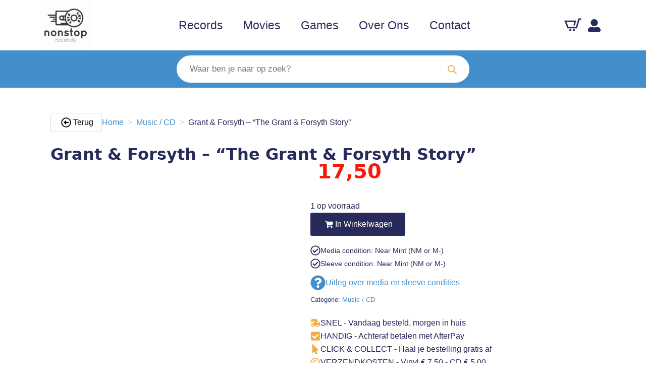

--- FILE ---
content_type: text/html; charset=UTF-8
request_url: https://nonstoprecords.nl/product/grant-forsyth-the-grant-forsyth-story/
body_size: 25142
content:
<!doctype html><html lang="nl-NL"><head><script data-no-optimize="1">var litespeed_docref=sessionStorage.getItem("litespeed_docref");litespeed_docref&&(Object.defineProperty(document,"referrer",{get:function(){return litespeed_docref}}),sessionStorage.removeItem("litespeed_docref"));</script> <meta charset="UTF-8"><meta name="viewport" content="width=device-width, initial-scale=1"><meta name='robots' content='index, follow, max-image-preview:large, max-snippet:-1, max-video-preview:-1' /><title>Grant &amp; Forsyth - &quot;The Grant &amp; Forsyth Story&quot; - Nonstop Records</title><link rel="canonical" href="https://nonstoprecords.nl/product/grant-forsyth-the-grant-forsyth-story/" /><meta property="og:locale" content="nl_NL" /><meta property="og:type" content="article" /><meta property="og:title" content="Grant &amp; Forsyth - &quot;The Grant &amp; Forsyth Story&quot; - Nonstop Records" /><meta property="og:description" content="Format: CD, Album Media Condition: Near Mint (NM or M-) Sleeve Condition: Near Mint (NM or M-) Coming from private collection. You have warranty on all our CDs. They will play fine! If not you get a refund. Mind you, we do not grade the jewel cases. Label: RCA Country: Europe Released: 1988 Genre: Pop Style: Ballad Tracklist: 1. The Sun Ain&#8217;t Gonna [&hellip;]" /><meta property="og:url" content="https://nonstoprecords.nl/product/grant-forsyth-the-grant-forsyth-story/" /><meta property="og:site_name" content="Nonstop Records" /><meta property="article:publisher" content="https://www.facebook.com/people/Nonstop-Records/100083326269933/" /><meta property="article:modified_time" content="2026-01-23T14:04:10+00:00" /><meta property="og:image" content="https://nonstoprecords.nl/wp-content/uploads/2023/10/7521318-06265515639db935eb19b639db935eb19c1671280949639db935eb19f.jpeg" /><meta property="og:image:width" content="599" /><meta property="og:image:height" content="595" /><meta property="og:image:type" content="image/jpeg" /><meta name="twitter:card" content="summary_large_image" /><meta name="twitter:site" content="@RecordsNonstop" /><meta name="twitter:label1" content="Geschatte leestijd" /><meta name="twitter:data1" content="1 minuut" /> <script type="application/ld+json" class="yoast-schema-graph">{"@context":"https://schema.org","@graph":[{"@type":"WebPage","@id":"https://nonstoprecords.nl/product/grant-forsyth-the-grant-forsyth-story/","url":"https://nonstoprecords.nl/product/grant-forsyth-the-grant-forsyth-story/","name":"Grant &amp; Forsyth - \"The Grant &amp; Forsyth Story\" - Nonstop Records","isPartOf":{"@id":"https://nonstoprecords.nl/#website"},"primaryImageOfPage":{"@id":"https://nonstoprecords.nl/product/grant-forsyth-the-grant-forsyth-story/#primaryimage"},"image":{"@id":"https://nonstoprecords.nl/product/grant-forsyth-the-grant-forsyth-story/#primaryimage"},"thumbnailUrl":"https://nonstoprecords.nl/wp-content/uploads/2023/10/7521318-06265515639db935eb19b639db935eb19c1671280949639db935eb19f.jpeg","datePublished":"2023-10-14T06:40:07+00:00","dateModified":"2026-01-23T14:04:10+00:00","breadcrumb":{"@id":"https://nonstoprecords.nl/product/grant-forsyth-the-grant-forsyth-story/#breadcrumb"},"inLanguage":"nl-NL","potentialAction":[{"@type":"ReadAction","target":["https://nonstoprecords.nl/product/grant-forsyth-the-grant-forsyth-story/"]}]},{"@type":"ImageObject","inLanguage":"nl-NL","@id":"https://nonstoprecords.nl/product/grant-forsyth-the-grant-forsyth-story/#primaryimage","url":"https://nonstoprecords.nl/wp-content/uploads/2023/10/7521318-06265515639db935eb19b639db935eb19c1671280949639db935eb19f.jpeg","contentUrl":"https://nonstoprecords.nl/wp-content/uploads/2023/10/7521318-06265515639db935eb19b639db935eb19c1671280949639db935eb19f.jpeg","width":599,"height":595},{"@type":"BreadcrumbList","@id":"https://nonstoprecords.nl/product/grant-forsyth-the-grant-forsyth-story/#breadcrumb","itemListElement":[{"@type":"ListItem","position":1,"name":"Home","item":"https://nonstoprecords.nl/"},{"@type":"ListItem","position":2,"name":"Home","item":"https://nonstoprecords.nl/"},{"@type":"ListItem","position":3,"name":"Grant &amp; Forsyth &#8211; &#8220;The Grant &amp; Forsyth Story&#8221;"}]},{"@type":"WebSite","@id":"https://nonstoprecords.nl/#website","url":"https://nonstoprecords.nl/","name":"Nonstop Records","description":"Waar het draait om de muziek!","publisher":{"@id":"https://nonstoprecords.nl/#organization"},"potentialAction":[{"@type":"SearchAction","target":{"@type":"EntryPoint","urlTemplate":"https://nonstoprecords.nl/?s={search_term_string}"},"query-input":{"@type":"PropertyValueSpecification","valueRequired":true,"valueName":"search_term_string"}}],"inLanguage":"nl-NL"},{"@type":"Organization","@id":"https://nonstoprecords.nl/#organization","name":"Nonstop Records","url":"https://nonstoprecords.nl/","logo":{"@type":"ImageObject","inLanguage":"nl-NL","@id":"https://nonstoprecords.nl/#/schema/logo/image/","url":"https://nonstoprecords.nl/wp-content/uploads/2023/08/logo.jpeg","contentUrl":"https://nonstoprecords.nl/wp-content/uploads/2023/08/logo.jpeg","width":500,"height":500,"caption":"Nonstop Records"},"image":{"@id":"https://nonstoprecords.nl/#/schema/logo/image/"},"sameAs":["https://www.facebook.com/people/Nonstop-Records/100083326269933/","https://x.com/RecordsNonstop","https://www.instagram.com/nonstop.records.nl/","https://www.youtube.com/channel/UCLcvLTWP89BsFX05pGgO2Uw"]}]}</script> <link rel='dns-prefetch' href='//www.googletagmanager.com' /><style id='wp-img-auto-sizes-contain-inline-css' type='text/css'>img:is([sizes=auto i],[sizes^="auto," i]){contain-intrinsic-size:3000px 1500px}
/*# sourceURL=wp-img-auto-sizes-contain-inline-css */</style><link data-optimized="2" rel="stylesheet" href="https://nonstoprecords.nl/wp-content/litespeed/css/2fb9bc2f1b94c9b136e609c4361c5796.css?ver=c59b2" /><style id='yith-wcan-shortcodes-inline-css' type='text/css'>:root{
	--yith-wcan-filters_colors_titles: rgb(40,42,91);
	--yith-wcan-filters_colors_background: #FFFFFF;
	--yith-wcan-filters_colors_accent: rgb(65,142,202);
	--yith-wcan-filters_colors_accent_r: 65;
	--yith-wcan-filters_colors_accent_g: 142;
	--yith-wcan-filters_colors_accent_b: 202;
	--yith-wcan-color_swatches_border_radius: 100%;
	--yith-wcan-color_swatches_size: 30px;
	--yith-wcan-labels_style_background: #FFFFFF;
	--yith-wcan-labels_style_background_hover: rgb(65,142,202);
	--yith-wcan-labels_style_background_active: rgb(237,174,72);
	--yith-wcan-labels_style_text: rgb(40,42,91);
	--yith-wcan-labels_style_text_hover: #FFFFFF;
	--yith-wcan-labels_style_text_active: #FFFFFF;
	--yith-wcan-anchors_style_text: rgb(40,42,91);
	--yith-wcan-anchors_style_text_hover: rgb(65,142,202);
	--yith-wcan-anchors_style_text_active: rgb(237,174,72);
}
/*# sourceURL=yith-wcan-shortcodes-inline-css */</style> <script type="litespeed/javascript" data-src="https://nonstoprecords.nl/wp-includes/js/jquery/jquery.min.js" id="jquery-core-js"></script> <script id="wc-add-to-cart-js-extra" type="litespeed/javascript">var wc_add_to_cart_params={"ajax_url":"/wp-admin/admin-ajax.php","wc_ajax_url":"/?wc-ajax=%%endpoint%%","i18n_view_cart":"Bekijk winkelwagen","cart_url":"https://nonstoprecords.nl/cart/","is_cart":"","cart_redirect_after_add":"no"}</script> <script id="wc-single-product-js-extra" type="litespeed/javascript">var wc_single_product_params={"i18n_required_rating_text":"Selecteer een waardering","i18n_rating_options":["1 van de 5 sterren","2 van de 5 sterren","3 van de 5 sterren","4 van de 5 sterren","5 van de 5 sterren"],"i18n_product_gallery_trigger_text":"Afbeeldinggalerij in volledig scherm bekijken","review_rating_required":"yes","flexslider":{"rtl":!1,"animation":"slide","smoothHeight":!0,"directionNav":!1,"controlNav":"thumbnails","slideshow":!1,"animationSpeed":500,"animationLoop":!1,"allowOneSlide":!1},"zoom_enabled":"1","zoom_options":[],"photoswipe_enabled":"1","photoswipe_options":{"shareEl":!1,"closeOnScroll":!1,"history":!1,"hideAnimationDuration":0,"showAnimationDuration":0},"flexslider_enabled":"1"}</script> <script id="wc-cart-fragments-js-extra" type="litespeed/javascript">var wc_cart_fragments_params={"ajax_url":"/wp-admin/admin-ajax.php","wc_ajax_url":"/?wc-ajax=%%endpoint%%","cart_hash_key":"wc_cart_hash_20a5caf0757c714af8ff028a552bbf50","fragment_name":"wc_fragments_20a5caf0757c714af8ff028a552bbf50","request_timeout":"5000"}</script> 
 <script type="litespeed/javascript" data-src="https://www.googletagmanager.com/gtag/js?id=GT-5D4LPG63" id="google_gtagjs-js"></script> <script id="google_gtagjs-js-after" type="litespeed/javascript">window.dataLayer=window.dataLayer||[];function gtag(){dataLayer.push(arguments)}
gtag("set","linker",{"domains":["nonstoprecords.nl"]});gtag("js",new Date());gtag("set","developer_id.dZTNiMT",!0);gtag("config","GT-5D4LPG63");window._googlesitekit=window._googlesitekit||{};window._googlesitekit.throttledEvents=[];window._googlesitekit.gtagEvent=(name,data)=>{var key=JSON.stringify({name,data});if(!!window._googlesitekit.throttledEvents[key]){return}window._googlesitekit.throttledEvents[key]=!0;setTimeout(()=>{delete window._googlesitekit.throttledEvents[key]},5);gtag("event",name,{...data,event_source:"site-kit"})}</script> <meta name="generator" content="Site Kit by Google 1.171.0" /><meta name="socialmedia" content="aHR0cHM6Ly9ub25zdG9wcmVjb3Jkcy5ubC93cC1sb2dpbi5waHA="  /><link rel="alternate" hreflang="nl-NL" href="https://nonstoprecords.nl/product/grant-forsyth-the-grant-forsyth-story/"/><link rel="alternate" hreflang="en-GB" href="https://nonstoprecords.nl/en/product/grant-forsyth-the-grant-forsyth-story/"/><link rel="alternate" hreflang="nl" href="https://nonstoprecords.nl/product/grant-forsyth-the-grant-forsyth-story/"/><link rel="alternate" hreflang="en" href="https://nonstoprecords.nl/en/product/grant-forsyth-the-grant-forsyth-story/"/><style>.dgwt-wcas-ico-magnifier,.dgwt-wcas-ico-magnifier-handler{max-width:20px}.dgwt-wcas-search-wrapp{max-width:600px}.dgwt-wcas-search-wrapp .dgwt-wcas-sf-wrapp input[type=search].dgwt-wcas-search-input,.dgwt-wcas-search-wrapp .dgwt-wcas-sf-wrapp input[type=search].dgwt-wcas-search-input:hover,.dgwt-wcas-search-wrapp .dgwt-wcas-sf-wrapp input[type=search].dgwt-wcas-search-input:focus{background-color:#fff;color:#160000;border-color:#fff}.dgwt-wcas-sf-wrapp input[type=search].dgwt-wcas-search-input::placeholder{color:#160000;opacity:.3}.dgwt-wcas-sf-wrapp input[type=search].dgwt-wcas-search-input::-webkit-input-placeholder{color:#160000;opacity:.3}.dgwt-wcas-sf-wrapp input[type=search].dgwt-wcas-search-input:-moz-placeholder{color:#160000;opacity:.3}.dgwt-wcas-sf-wrapp input[type=search].dgwt-wcas-search-input::-moz-placeholder{color:#160000;opacity:.3}.dgwt-wcas-sf-wrapp input[type=search].dgwt-wcas-search-input:-ms-input-placeholder{color:#160000}.dgwt-wcas-no-submit.dgwt-wcas-search-wrapp .dgwt-wcas-ico-magnifier path,.dgwt-wcas-search-wrapp .dgwt-wcas-close path{fill:#160000}.dgwt-wcas-loader-circular-path{stroke:#160000}.dgwt-wcas-preloader{opacity:.6}.dgwt-wcas-search-wrapp .dgwt-wcas-sf-wrapp .dgwt-wcas-search-submit::before{}.dgwt-wcas-search-wrapp .dgwt-wcas-sf-wrapp .dgwt-wcas-search-submit:hover::before,.dgwt-wcas-search-wrapp .dgwt-wcas-sf-wrapp .dgwt-wcas-search-submit:focus::before{}.dgwt-wcas-search-wrapp .dgwt-wcas-sf-wrapp .dgwt-wcas-search-submit,.dgwt-wcas-om-bar .dgwt-wcas-om-return{color:#edae47}.dgwt-wcas-search-wrapp .dgwt-wcas-ico-magnifier,.dgwt-wcas-search-wrapp .dgwt-wcas-sf-wrapp .dgwt-wcas-search-submit svg path,.dgwt-wcas-om-bar .dgwt-wcas-om-return svg path{fill:#edae47}</style><noscript><style>.woocommerce-product-gallery{ opacity: 1 !important; }</style></noscript><style class="wpcode-css-snippet">.manage-templates {
    display: none;
}</style><link rel="icon" href="https://nonstoprecords.nl/wp-content/uploads/2023/10/cropped-NSRfavicon-32x32.png" sizes="32x32" /><link rel="icon" href="https://nonstoprecords.nl/wp-content/uploads/2023/10/cropped-NSRfavicon-192x192.png" sizes="192x192" /><link rel="apple-touch-icon" href="https://nonstoprecords.nl/wp-content/uploads/2023/10/cropped-NSRfavicon-180x180.png" /><meta name="msapplication-TileImage" content="https://nonstoprecords.nl/wp-content/uploads/2023/10/cropped-NSRfavicon-270x270.png" /><style type="text/css" id="wp-custom-css">p#billing_address_2_field {
    display: none!important;
}

/* price subs*/
p.price.price--stackable  sup { 
	font-size: 65%!important;
	left:-6px;
	top:-10px;
	
} 

.woocommerce-loop-product__title ~ * sup{ 
	font-size: 65%!important;
	left:-2px;
	top:-8px;
	
} 
/* reset default*/

sup {
	font-size: 100%;
	top: 0;
}
/* order image*/
img.alignleft {
    float: left;
    margin-right: 10px;
}</style></head><body class="wp-singular product-template-default single single-product postid-124825 wp-theme-breakdance-zero breakdance theme-breakdance-zero woocommerce woocommerce-page woocommerce-no-js translatepress-nl_NL yith-wcan-pro filters-in-modal"><header class="bde-header-builder-99983-100 bde-header-builder bde-header-builder--sticky-scroll-slide" data-sticky-reveal-on-scroll-up="yes"><div class="bde-header-builder__container"><div class="bde-div-99983-160 bde-div"><div class="bde-image-99983-102 bde-image"><figure class="breakdance-image breakdance-image--102162"><div class="breakdance-image-container"><div class="breakdance-image-clip"><a class="breakdance-image-link breakdance-image-link--url" href="https://nonstoprecords.nl/" target="_self" rel="noopener" data-sub-html="" data-lg-size="-"><img data-lazyloaded="1" src="[data-uri]" class="breakdance-image-object" data-src="https://nonstoprecords.nl/wp-content/uploads/2023/08/logo.jpeg" width="500" height="500" data-srcset="https://nonstoprecords.nl/wp-content/uploads/2023/08/logo.jpeg 500w, https://nonstoprecords.nl/wp-content/uploads/2023/08/logo-12x12.jpeg 12w, https://nonstoprecords.nl/wp-content/uploads/2023/08/logo-433x433.jpeg 433w, https://nonstoprecords.nl/wp-content/uploads/2023/08/logo-100x100.jpeg 100w, https://nonstoprecords.nl/wp-content/uploads/2023/08/logo-64x64.jpeg 64w" data-sizes="(max-width: 500px) 100vw, 500px"></a></div></div></figure></div><div class="bde-menu-99983-105 bde-menu"><nav class="breakdance-menu breakdance-menu--collapse    ">
<button class="breakdance-menu-toggle breakdance-menu-toggle--squeeze" type="button" aria-label="Open Menu" aria-expanded="false" aria-controls="menu-105">
<span class="breakdance-menu-toggle-icon">
<span class="breakdance-menu-toggle-lines"></span>
</span>
</button><ul class="breakdance-menu-list" id="menu-105"><li class="breakdance-menu-item-99983-153 breakdance-menu-item">
<a class="breakdance-link breakdance-menu-link" href="https://nonstoprecords.nl/" target="_self" data-type="url"  >
Records
</a></li><li class="breakdance-menu-item-99983-158 breakdance-menu-item">
<a class="breakdance-link breakdance-menu-link" href="https://nonstoprecords.nl/movies" target="_self" data-type="url"  >
Movies
</a></li><li class="breakdance-menu-item-99983-159 breakdance-menu-item">
<a class="breakdance-link breakdance-menu-link" href="https://nonstoprecords.nl/games" target="_self" data-type="url"  >
Games
</a></li><li class="breakdance-menu-item-99983-106 breakdance-menu-item">
<a class="breakdance-link breakdance-menu-link" href="https://nonstoprecords.nl/over-ons/" target="_self" data-type="url"  >
Over Ons
</a></li><li class="breakdance-menu-item-99983-115 breakdance-menu-item">
<a class="breakdance-link breakdance-menu-link" href="https://nonstoprecords.nl/contact/" target="_self" data-type="url"  >
Contact
</a></li></ul></nav></div><div class="bde-shortcode-99983-116 bde-shortcode"><div class="trp_language_switcher_shortcode"><div class="trp-language-switcher trp-language-switcher-container" data-no-translation ><div class="trp-ls-shortcode-current-language">
<a href="#" class="trp-ls-shortcode-disabled-language trp-ls-disabled-language" title="Nederlands" onclick="event.preventDefault()">
<img data-lazyloaded="1" src="[data-uri]" class="trp-flag-image" data-src="https://nonstoprecords.nl/wp-content/plugins/translatepress-multilingual/assets/images/flags/nl_NL.png" width="18" height="12" alt="nl_NL" title="Nederlands"> 		</a></div><div class="trp-ls-shortcode-language">
<a href="#" class="trp-ls-shortcode-disabled-language trp-ls-disabled-language"  title="Nederlands" onclick="event.preventDefault()">
<img data-lazyloaded="1" src="[data-uri]" class="trp-flag-image" data-src="https://nonstoprecords.nl/wp-content/plugins/translatepress-multilingual/assets/images/flags/nl_NL.png" width="18" height="12" alt="nl_NL" title="Nederlands"> 		</a>
<a href="https://nonstoprecords.nl/en/product/grant-forsyth-the-grant-forsyth-story/" title="English (UK)">
<img data-lazyloaded="1" src="[data-uri]" class="trp-flag-image" data-src="https://nonstoprecords.nl/wp-content/plugins/translatepress-multilingual/assets/images/flags/en_GB.png" width="18" height="12" alt="en_GB" title="English (UK)">         </a></div> <script type="application/javascript">// need to have the same with set from JS on both divs. Otherwise it can push stuff around in HTML
        var trp_ls_shortcodes = document.querySelectorAll('.trp_language_switcher_shortcode .trp-language-switcher');
        if ( trp_ls_shortcodes.length > 0) {
            // get the last language switcher added
            var trp_el = trp_ls_shortcodes[trp_ls_shortcodes.length - 1];

            var trp_shortcode_language_item = trp_el.querySelector( '.trp-ls-shortcode-language' )
            // set width
            var trp_ls_shortcode_width                                               = trp_shortcode_language_item.offsetWidth + 16;
            trp_shortcode_language_item.style.width                                  = trp_ls_shortcode_width + 'px';
            trp_el.querySelector( '.trp-ls-shortcode-current-language' ).style.width = trp_ls_shortcode_width + 'px';

            // We're putting this on display: none after we have its width.
            trp_shortcode_language_item.style.display = 'none';
        }</script> </div></div></div><div class="bde-div-99983-157 bde-div"><div class="bde-mini-cart-99983-114 bde-mini-cart breakdance-woocommerce">
<a class="bde-mini-cart-toggle" href="https://nonstoprecords.nl/cart/" aria-label="Bekijk winkelwagen" ="">
<span class="bde-mini-cart-toggle__subtotal" data-count='0'><span class="woocommerce-Price-amount amount"><bdi><span class="woocommerce-Price-currencySymbol">&euro;</span>&nbsp;0,00</bdi></span></span>
<span class="bde-mini-cart-toggle__icon"></span>
<span class="bde-mini-cart-toggle__counter" data-count='0'>0</span>
</a><div class="bde-mini-cart-offcanvas bde-mini-cart-offcanvas--dropdown bde-mini-cart-offcanvas--primary-cart bde-mini-cart-offcanvas--left"><div class="bde-mini-cart-offcanvas-body"><div class="bde-mini-cart-offcanvas-topbar"><p class="bde-mini-cart-offcanvas-title bde-h6">Winkelwagen</p>
<button class="bde-mini-cart-offcanvas__close-button">×</button></div><div class="widget_shopping_cart_content"><p class="woocommerce-mini-cart__empty-message">Geen producten in de winkelwagen.</p></div><a class="bde-mini-cart-continue-link" href="https://nonstoprecords.nl/">
Verder winkelen                </a></div><span class="bde-mini-cart-offcanvas-overlay"></span></div></div><div class="bde-icon-99983-155 bde-icon">
<a class="breakdance-link bde-icon-icon breakdance-icon-atom" href="https://nonstoprecords.nl/my-account/" target="_self" data-type="url"  >
<svg xmlns="http://www.w3.org/2000/svg" viewBox="0 0 512 512"><path d="M256 288c79.5 0 144-64.5 144-144S335.5 0 256 0 112 64.5 112 144s64.5 144 144 144zm128 32h-55.1c-22.2 10.2-46.9 16-72.9 16s-50.6-5.8-72.9-16H128C57.3 320 0 377.3 0 448v16c0 26.5 21.5 48 48 48h416c26.5 0 48-21.5 48-48v-16c0-70.7-57.3-128-128-128z"/></svg>
</a></div></div></div></div></header><section class="bde-section-99983-161 bde-section"><div class="section-container"><div class="bde-div-99983-156 bde-div"><div class="bde-shortcode-99983-147 bde-shortcode"><div  class="dgwt-wcas-search-wrapp dgwt-wcas-has-submit woocommerce dgwt-wcas-style-pirx js-dgwt-wcas-layout-classic dgwt-wcas-layout-classic js-dgwt-wcas-mobile-overlay-enabled dgwt-wcas-search-darkoverl-mounted js-dgwt-wcas-search-darkoverl-mounted"><form class="dgwt-wcas-search-form" role="search" action="https://nonstoprecords.nl/" method="get"><div class="dgwt-wcas-sf-wrapp">
<label class="screen-reader-text"
for="dgwt-wcas-search-input-1">Producten zoeken</label><input id="dgwt-wcas-search-input-1"
type="search"
class="dgwt-wcas-search-input"
name="s"
value=""
placeholder="Waar ben je naar op zoek?"
autocomplete="off"
/><div class="dgwt-wcas-preloader"></div><div class="dgwt-wcas-voice-search"></div><button type="submit"
aria-label="Zoeken"
class="dgwt-wcas-search-submit">				<svg class="dgwt-wcas-ico-magnifier" xmlns="http://www.w3.org/2000/svg" width="18" height="18" viewBox="0 0 18 18">
<path  d=" M 16.722523,17.901412 C 16.572585,17.825208 15.36088,16.670476 14.029846,15.33534 L 11.609782,12.907819 11.01926,13.29667 C 8.7613237,14.783493 5.6172703,14.768302 3.332423,13.259528 -0.07366363,11.010358 -1.0146502,6.5989684 1.1898146,3.2148776
1.5505179,2.6611594 2.4056498,1.7447266 2.9644271,1.3130497 3.4423015,0.94387379 4.3921825,0.48568469 5.1732652,0.2475835 5.886299,0.03022609 6.1341883,0 7.2037391,0 8.2732897,0 8.521179,0.03022609 9.234213,0.2475835 c 0.781083,0.23810119 1.730962,0.69629029 2.208837,1.0654662
0.532501,0.4113763 1.39922,1.3400096 1.760153,1.8858877 1.520655,2.2998531 1.599025,5.3023778 0.199549,7.6451086 -0.208076,0.348322 -0.393306,0.668209 -0.411622,0.710863 -0.01831,0.04265 1.065556,1.18264 2.408603,2.533307 1.343046,1.350666 2.486621,2.574792 2.541278,2.720279 0.282475,0.7519
-0.503089,1.456506 -1.218488,1.092917 z M 8.4027892,12.475062 C 9.434946,12.25579 10.131043,11.855461 10.99416,10.984753 11.554519,10.419467 11.842507,10.042366 12.062078,9.5863882 12.794223,8.0659672 12.793657,6.2652398 12.060578,4.756293 11.680383,3.9737304 10.453587,2.7178427
9.730569,2.3710306 8.6921295,1.8729196 8.3992147,1.807606 7.2037567,1.807606 6.0082984,1.807606 5.7153841,1.87292 4.6769446,2.3710306 3.9539263,2.7178427 2.7271301,3.9737304 2.3469352,4.756293 1.6138384,6.2652398 1.6132726,8.0659672 2.3454252,9.5863882 c 0.4167354,0.8654208 1.5978784,2.0575608
2.4443766,2.4671358 1.0971012,0.530827 2.3890403,0.681561 3.6130134,0.421538 z
"/>
</svg>
</button>
<input type="hidden" name="post_type" value="product"/>
<input type="hidden" name="dgwt_wcas" value="1"/></div></form></div></div></div></div></section><section class="bde-section-100051-100 bde-section"><div class="section-container"><div class="bde-div-100051-122 bde-div"><div class="bde-div-100051-120 bde-div"><div class="bde-button-100051-121 bde-button">
<a class="breakdance-link button-atom button-atom--custom bde-button__button" href="javascript:history.go(-1)" target="_self" data-type="url"  >
<span class="button-atom__text">Terug</span>
</a></div></div><div class="bde-woo-breadcrumb-100051-114 bde-woo-breadcrumb breakdance-woocommerce"><nav class="woocommerce-breadcrumb" aria-label="Breadcrumb"><a href="https://nonstoprecords.nl">Home</a><div class="bde-woo-breadcrumb_delimiter"></div><a href="https://nonstoprecords.nl/product-category/music-cd/">Music / CD</a><div class="bde-woo-breadcrumb_delimiter"></div>Grant &amp; Forsyth &#8211; &#8220;The Grant &amp; Forsyth Story&#8221;</nav></div></div><div class="bde-productbuilder-100051-101 bde-productbuilder breakdance-woocommerce"><div class="woocommerce-notices-wrapper"></div><div id="product-124825" class="product type-product post-124825 status-publish last instock product_cat-music-cd has-post-thumbnail shipping-taxable purchasable product-type-simple"><h1 class="bde-heading-100051-106 bde-heading bde-wooproducttitle breakdance-woocommerce product_title">Grant &amp; Forsyth &#8211; &#8220;The Grant &amp; Forsyth Story&#8221;</h1><div class="bde-columns-100051-102 bde-columns"><div class="bde-column-100051-103 bde-column"><div class="bde-wooproductimages-100051-104 bde-wooproductimages breakdance-woocommerce"><div class="woocommerce-product-gallery woocommerce-product-gallery--with-images woocommerce-product-gallery--columns-4 images" data-columns="4" style="opacity: 0; transition: opacity .25s ease-in-out;"><div class="woocommerce-product-gallery__wrapper"><div data-thumb="https://nonstoprecords.nl/wp-content/uploads/2023/10/7521318-06265515639db935eb19b639db935eb19c1671280949639db935eb19f-433x433.jpeg" data-thumb-alt="Grant &amp; Forsyth - &quot;The Grant &amp; Forsyth Story&quot;" data-thumb-srcset="https://nonstoprecords.nl/wp-content/uploads/2023/10/7521318-06265515639db935eb19b639db935eb19c1671280949639db935eb19f-433x433.jpeg 433w, https://nonstoprecords.nl/wp-content/uploads/2023/10/7521318-06265515639db935eb19b639db935eb19c1671280949639db935eb19f-12x12.jpeg 12w, https://nonstoprecords.nl/wp-content/uploads/2023/10/7521318-06265515639db935eb19b639db935eb19c1671280949639db935eb19f-100x100.jpeg 100w, https://nonstoprecords.nl/wp-content/uploads/2023/10/7521318-06265515639db935eb19b639db935eb19c1671280949639db935eb19f-64x64.jpeg 64w"  data-thumb-sizes="(max-width: 300px) 100vw, 300px" class="woocommerce-product-gallery__image"><a href="https://nonstoprecords.nl/wp-content/uploads/2023/10/7521318-06265515639db935eb19b639db935eb19c1671280949639db935eb19f.jpeg"><img width="599" height="595" src="https://nonstoprecords.nl/wp-content/uploads/2023/10/7521318-06265515639db935eb19b639db935eb19c1671280949639db935eb19f.jpeg" class="wp-post-image" alt="Grant &amp; Forsyth - &quot;The Grant &amp; Forsyth Story&quot;" data-caption="" data-src="https://nonstoprecords.nl/wp-content/uploads/2023/10/7521318-06265515639db935eb19b639db935eb19c1671280949639db935eb19f.jpeg" data-large_image="https://nonstoprecords.nl/wp-content/uploads/2023/10/7521318-06265515639db935eb19b639db935eb19c1671280949639db935eb19f.jpeg" data-large_image_width="599" data-large_image_height="595" decoding="async" loading="lazy" srcset="https://nonstoprecords.nl/wp-content/uploads/2023/10/7521318-06265515639db935eb19b639db935eb19c1671280949639db935eb19f.jpeg 599w, https://nonstoprecords.nl/wp-content/uploads/2023/10/7521318-06265515639db935eb19b639db935eb19c1671280949639db935eb19f-12x12.jpeg 12w, https://nonstoprecords.nl/wp-content/uploads/2023/10/7521318-06265515639db935eb19b639db935eb19c1671280949639db935eb19f-100x100.jpeg 100w, https://nonstoprecords.nl/wp-content/uploads/2023/10/7521318-06265515639db935eb19b639db935eb19c1671280949639db935eb19f-64x64.jpeg 64w" sizes="auto, (max-width: 599px) 100vw, 599px" /></a></div></div></div></div></div><div class="bde-column-100051-105 bde-column"><div class="bde-wooproductrating-100051-107 bde-wooproductrating breakdance-woocommerce"></div><div class="bde-wooproductprice-100051-108 bde-wooproductprice breakdance-woocommerce"><p class="price price--stackable"><span class="woocommerce-Price-amount amount"><bdi><span class="woocommerce-Price-currencySymbol">&euro;</span>&nbsp;17,50</bdi></span></p></div><div class="bde-rich-text-100051-109 bde-rich-text bde-wooproductexcerpt breakdance-woocommerce breakdance-rich-text-styles"></div><div class="bde-wooproductcartbutton-100051-110 bde-wooproductcartbutton breakdance-woocommerce"><p class="stock in-stock">1 op voorraad</p><form class="cart" action="https://nonstoprecords.nl/product/grant-forsyth-the-grant-forsyth-story/" method="post" enctype='multipart/form-data'><div class="quantity quantity--hidden">
<label class="screen-reader-text" for="quantity_697b57ec77927">Grant &amp; Forsyth - &quot;The Grant &amp; Forsyth Story&quot; aantal</label>
<input
type="hidden"
id="quantity_697b57ec77927"
class="input-text qty text"
name="quantity"
value="1"
aria-label="Productaantal"
min="1"
max="1"
step="1"
placeholder=""
inputmode="numeric"
autocomplete="off"
/></div><button type="submit" name="add-to-cart" value="124825" class="single_add_to_cart_button button alt">In winkelwagen</button></form></div><div class="bde-icon-list-100051-179 bde-icon-list"><ul><li><div class='bde-icon-list__item-wrapper'>
<span class='bde-icon-list__icon'>
<svg xmlns="http://www.w3.org/2000/svg" viewBox="0 0 512 512"><path d="M256 8C119.033 8 8 119.033 8 256s111.033 248 248 248 248-111.033 248-248S392.967 8 256 8zm0 48c110.532 0 200 89.451 200 200 0 110.532-89.451 200-200 200-110.532 0-200-89.451-200-200 0-110.532 89.451-200 200-200m140.204 130.267l-22.536-22.718c-4.667-4.705-12.265-4.736-16.97-.068L215.346 303.697l-59.792-60.277c-4.667-4.705-12.265-4.736-16.97-.069l-22.719 22.536c-4.705 4.667-4.736 12.265-.068 16.971l90.781 91.516c4.667 4.705 12.265 4.736 16.97.068l172.589-171.204c4.704-4.668 4.734-12.266.067-16.971z"/></svg>
</span>
<span class='bde-icon-list__text' >
Media condition: Near Mint (NM or M-)
</span></div></li><li><div class='bde-icon-list__item-wrapper'>
<span class='bde-icon-list__icon'>
<svg xmlns="http://www.w3.org/2000/svg" viewBox="0 0 512 512"><path d="M256 8C119.033 8 8 119.033 8 256s111.033 248 248 248 248-111.033 248-248S392.967 8 256 8zm0 48c110.532 0 200 89.451 200 200 0 110.532-89.451 200-200 200-110.532 0-200-89.451-200-200 0-110.532 89.451-200 200-200m140.204 130.267l-22.536-22.718c-4.667-4.705-12.265-4.736-16.97-.068L215.346 303.697l-59.792-60.277c-4.667-4.705-12.265-4.736-16.97-.069l-22.719 22.536c-4.705 4.667-4.736 12.265-.068 16.971l90.781 91.516c4.667 4.705 12.265 4.736 16.97.068l172.589-171.204c4.704-4.668 4.734-12.266.067-16.971z"/></svg>
</span>
<span class='bde-icon-list__text' >
Sleeve condition: Near Mint (NM or M-)
</span></div></li></ul></div><a class="bde-container-link-100051-173 bde-container-link breakdance-link" href="#" target="_self" data-type="action" data-action="{&quot;type&quot;:&quot;popup&quot;,&quot;popupOptions&quot;:{&quot;popupId&quot;:&quot;100857&quot;,&quot;popupAction&quot;:&quot;open&quot;}}"><div class="bde-div-100051-177 bde-div"><div class="bde-icon-100051-174 bde-icon condition_hover"><div class="bde-icon-icon breakdance-icon-atom" >
<svg xmlns="http://www.w3.org/2000/svg" viewBox="0 0 512 512"><path d="M504 256c0 136.997-111.043 248-248 248S8 392.997 8 256C8 119.083 119.043 8 256 8s248 111.083 248 248zM262.655 90c-54.497 0-89.255 22.957-116.549 63.758-3.536 5.286-2.353 12.415 2.715 16.258l34.699 26.31c5.205 3.947 12.621 3.008 16.665-2.122 17.864-22.658 30.113-35.797 57.303-35.797 20.429 0 45.698 13.148 45.698 32.958 0 14.976-12.363 22.667-32.534 33.976C247.128 238.528 216 254.941 216 296v4c0 6.627 5.373 12 12 12h56c6.627 0 12-5.373 12-12v-1.333c0-28.462 83.186-29.647 83.186-106.667 0-58.002-60.165-102-116.531-102zM256 338c-25.365 0-46 20.635-46 46 0 25.364 20.635 46 46 46s46-20.636 46-46c0-25.365-20.635-46-46-46z"/></svg></div></div><div class="bde-text-100051-175 bde-text condition_hover">
Uitleg over media en sleeve condities</div></div></a><div class="bde-wooproductmeta-100051-111 bde-wooproductmeta breakdance-woocommerce"><div class="product_meta">
<span class="sku_wrapper">Artikelnummer: <span class="sku">2283906229</span></span>
<span class="posted_in">Categorie: <a href="https://nonstoprecords.nl/product-category/music-cd/" rel="tag">Music / CD</a></span></div></div><div class="bde-woo-shop-filters-100051-171 bde-woo-shop-filters"><div class='breakdance-woocommerce'></div></div><div class="bde-icon-list-100051-119 bde-icon-list"><ul><li><div class='bde-icon-list__item-wrapper'>
<span class='bde-icon-list__icon'>
<svg xmlns="http://www.w3.org/2000/svg" viewBox="0 0 640 512"><path d="M624 352h-16V243.9c0-12.7-5.1-24.9-14.1-33.9L494 110.1c-9-9-21.2-14.1-33.9-14.1H416V48c0-26.5-21.5-48-48-48H112C85.5 0 64 21.5 64 48v48H8c-4.4 0-8 3.6-8 8v16c0 4.4 3.6 8 8 8h272c4.4 0 8 3.6 8 8v16c0 4.4-3.6 8-8 8H40c-4.4 0-8 3.6-8 8v16c0 4.4 3.6 8 8 8h208c4.4 0 8 3.6 8 8v16c0 4.4-3.6 8-8 8H8c-4.4 0-8 3.6-8 8v16c0 4.4 3.6 8 8 8h208c4.4 0 8 3.6 8 8v16c0 4.4-3.6 8-8 8H64v128c0 53 43 96 96 96s96-43 96-96h128c0 53 43 96 96 96s96-43 96-96h48c8.8 0 16-7.2 16-16v-32c0-8.8-7.2-16-16-16zM160 464c-26.5 0-48-21.5-48-48s21.5-48 48-48 48 21.5 48 48-21.5 48-48 48zm320 0c-26.5 0-48-21.5-48-48s21.5-48 48-48 48 21.5 48 48-21.5 48-48 48zm80-208H416V144h44.1l99.9 99.9V256z"/></svg>
</span>
<span class='bde-icon-list__text' >
SNEL - Vandaag besteld, morgen in huis        
</span></div></li><li><div class='bde-icon-list__item-wrapper'>
<span class='bde-icon-list__icon'>
<svg xmlns="http://www.w3.org/2000/svg" viewBox="0 0 448 512"><path d="M400 480H48c-26.51 0-48-21.49-48-48V80c0-26.51 21.49-48 48-48h352c26.51 0 48 21.49 48 48v352c0 26.51-21.49 48-48 48zm-204.686-98.059l184-184c6.248-6.248 6.248-16.379 0-22.627l-22.627-22.627c-6.248-6.248-16.379-6.249-22.628 0L184 302.745l-70.059-70.059c-6.248-6.248-16.379-6.248-22.628 0l-22.627 22.627c-6.248 6.248-6.248 16.379 0 22.627l104 104c6.249 6.25 16.379 6.25 22.628.001z"/></svg>
</span>
<span class='bde-icon-list__text' >
HANDIG - Achteraf betalen met AfterPay
</span></div></li><li><div class='bde-icon-list__item-wrapper'>
<span class='bde-icon-list__icon'>
<svg xmlns="http://www.w3.org/2000/svg" viewBox="0 0 320 512"><path d="M302.189 329.126H196.105l55.831 135.993c3.889 9.428-.555 19.999-9.444 23.999l-49.165 21.427c-9.165 4-19.443-.571-23.332-9.714l-53.053-129.136-86.664 89.138C18.729 472.71 0 463.554 0 447.977V18.299C0 1.899 19.921-6.096 30.277 5.443l284.412 292.542c11.472 11.179 3.007 31.141-12.5 31.141z"/></svg>
</span>
<span class='bde-icon-list__text' >
CLICK & COLLECT - Haal je bestelling gratis af
</span></div></li><li><div class='bde-icon-list__item-wrapper'>
<span class='bde-icon-list__icon'>
<svg xmlns="http://www.w3.org/2000/svg" id="icon-coin-euro" viewBox="0 0 32 32">
<path d="M15 2c-8.284 0-15 6.716-15 15s6.716 15 15 15c8.284 0 15-6.716 15-15s-6.716-15-15-15zM15 29c-6.627 0-12-5.373-12-12s5.373-12 12-12c6.627 0 12 5.373 12 12s-5.373 12-12 12z"/>
<path d="M20.963 20.136c-0.477-0.278-1.089-0.116-1.367 0.362-0.539 0.927-1.534 1.503-2.596 1.503h-4c-1.304 0-2.415-0.836-2.828-2h4.828c0.552 0 1-0.448 1-1s-0.448-1-1-1h-5v-2h5c0.552 0 1-0.448 1-1s-0.448-1-1-1h-4.828c0.413-1.164 1.524-2 2.828-2h4c1.062 0 2.057 0.576 2.596 1.503 0.278 0.477 0.89 0.639 1.367 0.361s0.639-0.89 0.361-1.367c-0.896-1.54-2.553-2.497-4.325-2.497h-4c-2.415 0-4.435 1.72-4.899 4h-1.101c-0.552 0-1 0.448-1 1s0.448 1 1 1h1v2h-1c-0.552 0-1 0.448-1 1s0.448 1 1 1h1.101c0.465 2.279 2.485 4 4.899 4h4c1.772 0 3.429-0.957 4.325-2.497 0.278-0.477 0.116-1.090-0.362-1.367z"/>
</svg>
</span>
<span class='bde-icon-list__text' >
VERZENDKOSTEN - Vinyl € 7,50 - CD € 5,00
</span></div></li></ul></div><div class="bde-shortcode-100051-180 bde-shortcode"><div class="spopm-payment-icons" style="display: inline-flex; align-items: center; flex-wrap: wrap;"><img data-lazyloaded="1" src="[data-uri]" width="128" height="128" data-src="https://nonstoprecords.nl/wp-content/plugins/showcase-payment-options-icons/icons/bancontact2.png" alt="Bancontact2" style="width: 35px; height: 35px; margin-right: 5px;"><img data-lazyloaded="1" src="[data-uri]" width="128" height="128" data-src="https://nonstoprecords.nl/wp-content/plugins/showcase-payment-options-icons/icons/ideal2.png" alt="Ideal2" style="width: 35px; height: 35px; margin-right: 5px;"><img data-lazyloaded="1" src="[data-uri]" width="128" height="128" data-src="https://nonstoprecords.nl/wp-content/plugins/showcase-payment-options-icons/icons/klarna2_1.png" alt="Klarna2_1" style="width: 35px; height: 35px; margin-right: 5px;"><img data-lazyloaded="1" src="[data-uri]" width="128" height="128" data-src="https://nonstoprecords.nl/wp-content/plugins/showcase-payment-options-icons/icons/mastercard2.png" alt="Mastercard2" style="width: 35px; height: 35px; margin-right: 5px;"><img data-lazyloaded="1" src="[data-uri]" width="128" height="128" data-src="https://nonstoprecords.nl/wp-content/plugins/showcase-payment-options-icons/icons/paypal2.png" alt="Paypal2" style="width: 35px; height: 35px; margin-right: 5px;"><img data-lazyloaded="1" src="[data-uri]" width="128" height="128" data-src="https://nonstoprecords.nl/wp-content/plugins/showcase-payment-options-icons/icons/visa2.png" alt="Visa2" style="width: 35px; height: 35px; margin-right: 5px;"></div></div><div class="bde-fancy-divider-100051-117 bde-fancy-divider"><div class="bde-fancy-divider__wrapper"><div class="bde-fancy-divider__separator   "></div></div></div><h4 class="bde-heading-100051-116 bde-heading">
Andere bekeken ook</h4><div class="bde-related-products-100051-115 bde-related-products breakdance-woocommerce"><section class="related products"><h2>Gerelateerde producten</h2><ul class="products"><li class="product type-product post-106025 status-publish first instock product_cat-music-cd has-post-thumbnail shipping-taxable purchasable product-type-simple" >
<a href="https://nonstoprecords.nl/product/various-the-legend-continues-music-from-the-lion-king-movies/" class="woocommerce-LoopProduct-link woocommerce-loop-product__link"><div class="bde-woo-product-image"><img data-lazyloaded="1" src="[data-uri]" width="433" height="433" data-src="https://nonstoprecords.nl/wp-content/uploads/2023/10/1211501-0619679662ebc310ca7a362ebc310ca7a6165961806462ebc310ca7a9-433x433.jpeg" class="attachment-woocommerce_thumbnail size-woocommerce_thumbnail" alt="Various - The Legend Continues... (Music From The Lion King Movies)" decoding="async" loading="lazy" data-srcset="https://nonstoprecords.nl/wp-content/uploads/2023/10/1211501-0619679662ebc310ca7a362ebc310ca7a6165961806462ebc310ca7a9-433x433.jpeg 433w, https://nonstoprecords.nl/wp-content/uploads/2023/10/1211501-0619679662ebc310ca7a362ebc310ca7a6165961806462ebc310ca7a9-12x12.jpeg 12w, https://nonstoprecords.nl/wp-content/uploads/2023/10/1211501-0619679662ebc310ca7a362ebc310ca7a6165961806462ebc310ca7a9-100x100.jpeg 100w, https://nonstoprecords.nl/wp-content/uploads/2023/10/1211501-0619679662ebc310ca7a362ebc310ca7a6165961806462ebc310ca7a9-64x64.jpeg 64w, https://nonstoprecords.nl/wp-content/uploads/2023/10/1211501-0619679662ebc310ca7a362ebc310ca7a6165961806462ebc310ca7a9.jpeg 562w" data-sizes="auto, (max-width: 433px) 100vw, 433px" /></div><h2 class="woocommerce-loop-product__title">Various &#8211; The Legend Continues&#8230; (Music From The Lion King Movies)</h2>
<span class="price"><span class="woocommerce-Price-amount amount"><bdi><span class="woocommerce-Price-currencySymbol">&euro;</span>&nbsp;1,95</bdi></span></span>
</a><div class="bde-woo-product-footer"><a href="/product/grant-forsyth-the-grant-forsyth-story/?add-to-cart=106025" aria-describedby="woocommerce_loop_add_to_cart_link_describedby_106025" data-quantity="1" class="button product_type_simple add_to_cart_button ajax_add_to_cart" data-product_id="106025" data-product_sku="2087103983" aria-label="Toevoegen aan winkelwagen: &ldquo;Various - The Legend Continues... (Music From The Lion King Movies)&ldquo;" rel="nofollow" data-success_message="&#039;Various - The Legend Continues... (Music From The Lion King Movies)&#039; is toegevoegd aan je winkelmand" role="button">In winkelwagen</a>	<span id="woocommerce_loop_add_to_cart_link_describedby_106025" class="screen-reader-text">
</span></div></li><li class="product type-product post-105512 status-publish last instock product_cat-music-cd has-post-thumbnail shipping-taxable purchasable product-type-simple" >
<a href="https://nonstoprecords.nl/product/tina-arena-dont-ask/" class="woocommerce-LoopProduct-link woocommerce-loop-product__link"><div class="bde-woo-product-image"><img data-lazyloaded="1" src="[data-uri]" width="433" height="433" data-src="https://nonstoprecords.nl/wp-content/uploads/2023/10/456588-79151031644a50710f415644a50710f4191682591857644a50710f426-433x433.jpeg" class="attachment-woocommerce_thumbnail size-woocommerce_thumbnail" alt="Tina Arena - Don&#039;t Ask" decoding="async" loading="lazy" data-srcset="https://nonstoprecords.nl/wp-content/uploads/2023/10/456588-79151031644a50710f415644a50710f4191682591857644a50710f426-433x433.jpeg 433w, https://nonstoprecords.nl/wp-content/uploads/2023/10/456588-79151031644a50710f415644a50710f4191682591857644a50710f426-12x12.jpeg 12w, https://nonstoprecords.nl/wp-content/uploads/2023/10/456588-79151031644a50710f415644a50710f4191682591857644a50710f426-100x100.jpeg 100w, https://nonstoprecords.nl/wp-content/uploads/2023/10/456588-79151031644a50710f415644a50710f4191682591857644a50710f426-64x63.jpeg 64w" data-sizes="auto, (max-width: 433px) 100vw, 433px" /></div><h2 class="woocommerce-loop-product__title">Tina Arena &#8211; Don&#8217;t Ask</h2>
<span class="price"><span class="woocommerce-Price-amount amount"><bdi><span class="woocommerce-Price-currencySymbol">&euro;</span>&nbsp;3,95</bdi></span></span>
</a><div class="bde-woo-product-footer"><a href="/product/grant-forsyth-the-grant-forsyth-story/?add-to-cart=105512" aria-describedby="woocommerce_loop_add_to_cart_link_describedby_105512" data-quantity="1" class="button product_type_simple add_to_cart_button ajax_add_to_cart" data-product_id="105512" data-product_sku="2087081156" aria-label="Toevoegen aan winkelwagen: &ldquo;Tina Arena - Don&#039;t Ask&ldquo;" rel="nofollow" data-success_message="&#039;Tina Arena - Don&#039;t Ask&#039; is toegevoegd aan je winkelmand" role="button">In winkelwagen</a>	<span id="woocommerce_loop_add_to_cart_link_describedby_105512" class="screen-reader-text">
</span></div></li><li class="product type-product post-105507 status-publish first instock product_cat-music-cd has-post-thumbnail shipping-taxable purchasable product-type-simple" >
<a href="https://nonstoprecords.nl/product/s-alan-taylor-forever-dance/" class="woocommerce-LoopProduct-link woocommerce-loop-product__link"><div class="bde-woo-product-image"><img data-lazyloaded="1" src="[data-uri]" width="433" height="433" data-src="https://nonstoprecords.nl/wp-content/uploads/2023/10/8753057-0456578162ebb6f69fbd962ebb6f69fbda165961496662ebb6f69fbdc-433x433.jpeg" class="attachment-woocommerce_thumbnail size-woocommerce_thumbnail" alt="S. Alan Taylor - Forever Dance" decoding="async" loading="lazy" data-srcset="https://nonstoprecords.nl/wp-content/uploads/2023/10/8753057-0456578162ebb6f69fbd962ebb6f69fbda165961496662ebb6f69fbdc-433x433.jpeg 433w, https://nonstoprecords.nl/wp-content/uploads/2023/10/8753057-0456578162ebb6f69fbd962ebb6f69fbda165961496662ebb6f69fbdc-12x12.jpeg 12w, https://nonstoprecords.nl/wp-content/uploads/2023/10/8753057-0456578162ebb6f69fbd962ebb6f69fbda165961496662ebb6f69fbdc-100x100.jpeg 100w, https://nonstoprecords.nl/wp-content/uploads/2023/10/8753057-0456578162ebb6f69fbd962ebb6f69fbda165961496662ebb6f69fbdc-64x63.jpeg 64w" data-sizes="auto, (max-width: 433px) 100vw, 433px" /></div><h2 class="woocommerce-loop-product__title">S. Alan Taylor &#8211; Forever Dance</h2>
<span class="price"><span class="woocommerce-Price-amount amount"><bdi><span class="woocommerce-Price-currencySymbol">&euro;</span>&nbsp;7,95</bdi></span></span>
</a><div class="bde-woo-product-footer"><a href="/product/grant-forsyth-the-grant-forsyth-story/?add-to-cart=105507" aria-describedby="woocommerce_loop_add_to_cart_link_describedby_105507" data-quantity="1" class="button product_type_simple add_to_cart_button ajax_add_to_cart" data-product_id="105507" data-product_sku="2087082188" aria-label="Toevoegen aan winkelwagen: &ldquo;S. Alan Taylor - Forever Dance&ldquo;" rel="nofollow" data-success_message="&#039;S. Alan Taylor - Forever Dance&#039; is toegevoegd aan je winkelmand" role="button">In winkelwagen</a>	<span id="woocommerce_loop_add_to_cart_link_describedby_105507" class="screen-reader-text">
</span></div></li></ul></section></div></div></div><div class="bde-wooproducttabs-100051-112 bde-wooproducttabs breakdance-woocommerce"><div class="bde-tabs"><div class="bde-tabs__tabslist-container bde-tabs__tabslist-container--scrollable is-horizontal js-tabs-container"><div class="bde-tabs__tabslist bde-tabs__tabslist--bar js-tablist" role="tablist" aria-label="Content tabs" aria-orientation="horizontal" data-tabs-id="woo-tabs">
<button role="tab" aria-selected="false" class="bde-tabs__tab js-tab" aria-controls="tab-panel-woo-tabs-1" id="tab-woo-tabs-1" data-value="description">
<span class="bde-tabs__tab-icon"><svg xmlns="http://www.w3.org/2000/svg" id="icon-info" viewBox="0 0 32 32">
<path d="M14 9.5c0-0.825 0.675-1.5 1.5-1.5h1c0.825 0 1.5 0.675 1.5 1.5v1c0 0.825-0.675 1.5-1.5 1.5h-1c-0.825 0-1.5-0.675-1.5-1.5v-1z"/>
<path d="M20 24h-8v-2h2v-6h-2v-2h6v8h2z"/>
<path d="M16 0c-8.837 0-16 7.163-16 16s7.163 16 16 16 16-7.163 16-16-7.163-16-16-16zM16 29c-7.18 0-13-5.82-13-13s5.82-13 13-13 13 5.82 13 13-5.82 13-13 13z"/>
</svg></span>
<span class="bde-tabs__tab-title">Beschrijving</span>
</button>
<button role="tab" aria-selected="false" class="bde-tabs__tab js-tab" aria-controls="tab-panel-woo-tabs-2" id="tab-woo-tabs-2" data-value="additional_information">
<span class="bde-tabs__tab-icon"><svg xmlns="http://www.w3.org/2000/svg" viewBox="0 0 448 512"><path d="M0 180V56c0-13.3 10.7-24 24-24h124c6.6 0 12 5.4 12 12v40c0 6.6-5.4 12-12 12H64v84c0 6.6-5.4 12-12 12H12c-6.6 0-12-5.4-12-12zM288 44v40c0 6.6 5.4 12 12 12h84v84c0 6.6 5.4 12 12 12h40c6.6 0 12-5.4 12-12V56c0-13.3-10.7-24-24-24H300c-6.6 0-12 5.4-12 12zm148 276h-40c-6.6 0-12 5.4-12 12v84h-84c-6.6 0-12 5.4-12 12v40c0 6.6 5.4 12 12 12h124c13.3 0 24-10.7 24-24V332c0-6.6-5.4-12-12-12zM160 468v-40c0-6.6-5.4-12-12-12H64v-84c0-6.6-5.4-12-12-12H12c-6.6 0-12 5.4-12 12v124c0 13.3 10.7 24 24 24h124c6.6 0 12-5.4 12-12z"/></svg></span>
<span class="bde-tabs__tab-title">Extra informatie</span>
</button></div></div><div class="bde-tabs-content-container"><div tabindex="0" role="tabpanel" class="bde-tabs__panel js-panel" id="tab-panel-woo-tabs-1" aria-labelledby="tab-woo-tabs-1"><div class="bde-tabs__panel-content breakdance-rich-text-styles"><h2>Beschrijving</h2><p><strong>Format:</strong> CD, Album</p><p><strong>Media Condition:</strong> Near Mint (NM or M-)</p><p><strong>Sleeve Condition:</strong> Near Mint (NM or M-)</p><p>Coming from private collection. You have warranty on all our CDs. They will play fine! If not you get a refund. Mind you, we do not grade the jewel cases.</p><p><strong>Label:</strong> RCA</p><p><strong>Country:</strong> Europe</p><p><strong>Released:</strong> 1988</p><p><strong>Genre:</strong> Pop</p><p><strong>Style:</strong> Ballad</p><p><strong>Tracklist:</strong></p><p>1. The Sun Ain&#8217;t Gonna Shine Anymore / Be My Baby 4:03<br />
2. One More Minute 3:30<br />
3. You Make Me So Happy 3:43<br />
4. You&#8217;ve Lost That Lovin&#8217; Feeling 4:12<br />
5. Go 3:06<br />
6. Caught In The Rain 3:57<br />
7. Anything For You 3:28<br />
8. You&#8217;re My World 3:13<br />
9. You Don&#8217;t Have To Say You Love Me 2:52<br />
10. Angel Of The Morning 3:18<br />
11. A Ditty Two 1:25</p></div></div><div tabindex="0" role="tabpanel" class="bde-tabs__panel js-panel" id="tab-panel-woo-tabs-2" aria-labelledby="tab-woo-tabs-2"><div class="bde-tabs__panel-content breakdance-rich-text-styles"><h2>Extra informatie</h2><table class="woocommerce-product-attributes shop_attributes" aria-label="Productdetails"><tr class="woocommerce-product-attributes-item woocommerce-product-attributes-item--weight"><th class="woocommerce-product-attributes-item__label" scope="row">Gewicht</th><td class="woocommerce-product-attributes-item__value">0,09 kg</td></tr><tr class="woocommerce-product-attributes-item woocommerce-product-attributes-item--attribute_pa_sleeve-condition"><th class="woocommerce-product-attributes-item__label" scope="row">Sleeve Condition</th><td class="woocommerce-product-attributes-item__value"><p>Near Mint (NM or M-)</p></td></tr><tr class="woocommerce-product-attributes-item woocommerce-product-attributes-item--attribute_pa_media-condition"><th class="woocommerce-product-attributes-item__label" scope="row">Media Condition</th><td class="woocommerce-product-attributes-item__value"><p>Near Mint (NM or M-)</p></td></tr><tr class="woocommerce-product-attributes-item woocommerce-product-attributes-item--attribute_pa_genre"><th class="woocommerce-product-attributes-item__label" scope="row">Genre</th><td class="woocommerce-product-attributes-item__value"><p>Pop</p></td></tr><tr class="woocommerce-product-attributes-item woocommerce-product-attributes-item--attribute_pa_format-description"><th class="woocommerce-product-attributes-item__label" scope="row">Format Description</th><td class="woocommerce-product-attributes-item__value"><p>Album</p></td></tr><tr class="woocommerce-product-attributes-item woocommerce-product-attributes-item--attribute_pa_format"><th class="woocommerce-product-attributes-item__label" scope="row">Format</th><td class="woocommerce-product-attributes-item__value"><p>CD</p></td></tr><tr class="woocommerce-product-attributes-item woocommerce-product-attributes-item--attribute_pa_collection"><th class="woocommerce-product-attributes-item__label" scope="row">Collection</th><td class="woocommerce-product-attributes-item__value"><p>Second Hand</p></td></tr></table></div></div></div></div></div></div></div></div></section><section class="bde-section-99984-100 bde-section"><div class="section-container"><div class="bde-columns-99984-101 bde-columns"><div class="bde-column-99984-102 bde-column"><div class="bde-image-99984-104 bde-image"><figure class="breakdance-image breakdance-image--102251"><div class="breakdance-image-container"><div class="breakdance-image-clip"><a class="breakdance-image-link breakdance-image-link--url" href="https://nonstoprecords.nl/over-ons/" target="_self" rel="noopener" data-sub-html="" data-lg-size="-"><img data-lazyloaded="1" src="[data-uri]" class="breakdance-image-object" data-src="https://nonstoprecords.nl/wp-content/uploads/2023/08/crop-vinyl-disc-record-player-200x300-1.png" width="200" height="300" data-srcset="https://nonstoprecords.nl/wp-content/uploads/2023/08/crop-vinyl-disc-record-player-200x300-1.png 200w, https://nonstoprecords.nl/wp-content/uploads/2023/08/crop-vinyl-disc-record-player-200x300-1-8x12.png 8w, https://nonstoprecords.nl/wp-content/uploads/2023/08/crop-vinyl-disc-record-player-200x300-1-64x96.png 64w" data-sizes="(max-width: 200px) 100vw, 200px"></a></div></div></figure></div></div><div class="bde-column-99984-107 bde-column"><div class="bde-text-99984-108 bde-text">
Klantenservice</div><a class="bde-text-link-99984-109 bde-text-link breakdance-link" href="https://nonstoprecords.nl/betalen/" target="_self" data-type="url">
Bestellen & betalen</a><a class="bde-text-link-99984-110 bde-text-link breakdance-link" href="https://nonstoprecords.nl/betalen/#one" target="_self" data-type="url">
Bezorgen & afhalen</a><a class="bde-text-link-99984-111 bde-text-link breakdance-link" href="https://nonstoprecords.nl/betalen/#two" target="_self" data-type="url">
Retourneren & annuleren</a><a class="bde-text-link-99984-132 bde-text-link breakdance-link" href="https://nonstoprecords.nl/betalen/#three" target="_self" data-type="url">
Inkopen & inruilen</a></div><div class="bde-column-99984-113 bde-column"><div class="bde-text-99984-114 bde-text">
Belangrijk</div><a class="bde-text-link-99984-115 bde-text-link breakdance-link" href="https://nonstoprecords.nl/terms-condition/" target="_self" data-type="url">
Algemene voorwaarden</a><a class="bde-text-link-99984-112 bde-text-link breakdance-link" href="https://nonstoprecords.nl/cookie-policy/" target="_self" data-type="url">
Cookiebeleid</a><a class="bde-text-link-99984-135 bde-text-link breakdance-link" href="https://nonstoprecords.nl/goldmine/" target="_self" data-type="url">
Goldmine Standard</a></div><div class="bde-column-99984-119 bde-column"><div class="bde-text-99984-120 bde-text">
Nonstop Records</div><a class="bde-text-link-99984-121 bde-text-link breakdance-link" href="https://nonstoprecords.nl/over-ons/" target="_self" data-type="url">
Over Ons</a><a class="bde-text-link-99984-122 bde-text-link breakdance-link" href="https://nonstoprecords.nl/contact/" target="_self" data-type="url">
Contact opnemen</a><a class="bde-text-link-99984-123 bde-text-link breakdance-link" href="https://nonstoprecords.nl/faq/" target="_self" data-type="url">
Bedrijfsgegevens</a></div></div><div class="bde-div-99984-126 bde-div"><div class="bde-social-icons-99984-129 bde-social-icons">
<a class="breakdance-link bde-social-icons__icon-wrapper bde-social-icons__icon-facebook" href="https://www.facebook.com/people/Nonstop-Records/100083326269933/" target="_blank" data-type="url" aria-label="facebook" ><svg xmlns="http://www.w3.org/2000/svg" width="100%" viewBox="0 0 24 24">
<path d="M9 8h-3v4h3v12h5v-12h3.642l.358-4h-4v-1.667c0-.955.192-1.333 1.115-1.333h2.885v-5h-3.808c-3.596 0-5.192 1.583-5.192 4.615v3.385z"/>
</svg>
</a>
<a class="breakdance-link bde-social-icons__icon-wrapper bde-social-icons__icon-twitter" href="https://twitter.com/RecordsNonstop" target="_blank" data-type="url" aria-label="twitter" ><svg xmlns="http://www.w3.org/2000/svg" width="100%" viewBox="0 0 512 512">
<path d="M389.2 48h70.6L305.6 224.2 487 464H345L233.7 318.6 106.5 464H35.8L200.7 275.5 26.8 48H172.4L272.9 180.9 389.2 48zM364.4 421.8h39.1L151.1 88h-42L364.4 421.8z" />
</svg>
</a>
<a class="breakdance-link bde-social-icons__icon-wrapper bde-social-icons__icon-instagram" href="https://www.instagram.com/nonstop.records.nl/" target="_blank" data-type="url" aria-label="instagram" ><svg xmlns="http://www.w3.org/2000/svg" width="100%" viewBox="0 0 24 24">
<path d="M12 2.163c3.204 0 3.584.012 4.85.07 3.252.148 4.771 1.691 4.919 4.919.058 1.265.069 1.645.069 4.849 0 3.205-.012 3.584-.069 4.849-.149 3.225-1.664 4.771-4.919 4.919-1.266.058-1.644.07-4.85.07-3.204 0-3.584-.012-4.849-.07-3.26-.149-4.771-1.699-4.919-4.92-.058-1.265-.07-1.644-.07-4.849 0-3.204.013-3.583.07-4.849.149-3.227 1.664-4.771 4.919-4.919 1.266-.057 1.645-.069 4.849-.069zm0-2.163c-3.259 0-3.667.014-4.947.072-4.358.2-6.78 2.618-6.98 6.98-.059 1.281-.073 1.689-.073 4.948 0 3.259.014 3.668.072 4.948.2 4.358 2.618 6.78 6.98 6.98 1.281.058 1.689.072 4.948.072 3.259 0 3.668-.014 4.948-.072 4.354-.2 6.782-2.618 6.979-6.98.059-1.28.073-1.689.073-4.948 0-3.259-.014-3.667-.072-4.947-.196-4.354-2.617-6.78-6.979-6.98-1.281-.059-1.69-.073-4.949-.073zm0 5.838c-3.403 0-6.162 2.759-6.162 6.162s2.759 6.163 6.162 6.163 6.162-2.759 6.162-6.163c0-3.403-2.759-6.162-6.162-6.162zm0 10.162c-2.209 0-4-1.79-4-4 0-2.209 1.791-4 4-4s4 1.791 4 4c0 2.21-1.791 4-4 4zm6.406-11.845c-.796 0-1.441.645-1.441 1.44s.645 1.44 1.441 1.44c.795 0 1.439-.645 1.439-1.44s-.644-1.44-1.439-1.44z"/>
</svg>
</a>
<a class="breakdance-link bde-social-icons__icon-wrapper bde-social-icons__icon-youtube" href="https://www.youtube.com/channel/UCLcvLTWP89BsFX05pGgO2Uw" target="_blank" data-type="url" aria-label="youtube" ><svg xmlns="http://www.w3.org/2000/svg" width="100%" viewBox="0 0 24 24">
<path d="M19.615 3.184c-3.604-.246-11.631-.245-15.23 0-3.897.266-4.356 2.62-4.385 8.816.029 6.185.484 8.549 4.385 8.816 3.6.245 11.626.246 15.23 0 3.897-.266 4.356-2.62 4.385-8.816-.029-6.185-.484-8.549-4.385-8.816zm-10.615 12.816v-8l8 3.993-8 4.007z"/>
</svg>
</a></div><div class="bde-shortcode-99984-138 bde-shortcode"><div class="spopm-payment-icons" style="display: inline-flex; align-items: center; flex-wrap: wrap;"><img data-lazyloaded="1" src="[data-uri]" width="128" height="128" data-src="https://nonstoprecords.nl/wp-content/plugins/showcase-payment-options-icons/icons/bancontact2.png" alt="Bancontact2" style="width: 35px; height: 35px; margin-right: 5px;"><img data-lazyloaded="1" src="[data-uri]" width="128" height="128" data-src="https://nonstoprecords.nl/wp-content/plugins/showcase-payment-options-icons/icons/ideal2.png" alt="Ideal2" style="width: 35px; height: 35px; margin-right: 5px;"><img data-lazyloaded="1" src="[data-uri]" width="128" height="128" data-src="https://nonstoprecords.nl/wp-content/plugins/showcase-payment-options-icons/icons/klarna2_1.png" alt="Klarna2_1" style="width: 35px; height: 35px; margin-right: 5px;"><img data-lazyloaded="1" src="[data-uri]" width="128" height="128" data-src="https://nonstoprecords.nl/wp-content/plugins/showcase-payment-options-icons/icons/mastercard2.png" alt="Mastercard2" style="width: 35px; height: 35px; margin-right: 5px;"><img data-lazyloaded="1" src="[data-uri]" width="128" height="128" data-src="https://nonstoprecords.nl/wp-content/plugins/showcase-payment-options-icons/icons/paypal2.png" alt="Paypal2" style="width: 35px; height: 35px; margin-right: 5px;"><img data-lazyloaded="1" src="[data-uri]" width="128" height="128" data-src="https://nonstoprecords.nl/wp-content/plugins/showcase-payment-options-icons/icons/visa2.png" alt="Visa2" style="width: 35px; height: 35px; margin-right: 5px;"></div></div><div class="bde-text-99984-127 bde-text">
Copyright © 2026 Nonstop Records. Alle rechten voorbehouden.<br>Site beheerd door <a href="https://kneet.be" target="_blank" rel="noopener noreferrer">KNEET</a>.</div></div></div></section>        <template id="tp-language" data-tp-language="nl_NL"></template><script type="speculationrules">{"prefetch":[{"source":"document","where":{"and":[{"href_matches":"/*"},{"not":{"href_matches":["/wp-*.php","/wp-admin/*","/wp-content/uploads/*","/wp-content/*","/wp-content/plugins/*","/wp-content/plugins/breakdance/plugin/themeless/themes/breakdance-zero/*","/*\\?(.+)"]}},{"not":{"selector_matches":"a[rel~=\"nofollow\"]"}},{"not":{"selector_matches":".no-prefetch, .no-prefetch a"}}]},"eagerness":"conservative"}]}</script> <div class="breakdance"><div class="bde-popup-100857-100 bde-popup"><div
class="breakdance-popup
"
data-breakdance-popup-id="100857"
><div class='breakdance-popup-content'><div class="bde-div-100857-147 bde-div"><div class="bde-icon-100857-146 bde-icon"><div class="bde-icon-icon breakdance-icon-atom" >
<svg xmlns="http://www.w3.org/2000/svg" viewBox="0 0 512 512"><path d="M504 256c0 136.997-111.043 248-248 248S8 392.997 8 256C8 119.083 119.043 8 256 8s248 111.083 248 248zM262.655 90c-54.497 0-89.255 22.957-116.549 63.758-3.536 5.286-2.353 12.415 2.715 16.258l34.699 26.31c5.205 3.947 12.621 3.008 16.665-2.122 17.864-22.658 30.113-35.797 57.303-35.797 20.429 0 45.698 13.148 45.698 32.958 0 14.976-12.363 22.667-32.534 33.976C247.128 238.528 216 254.941 216 296v4c0 6.627 5.373 12 12 12h56c6.627 0 12-5.373 12-12v-1.333c0-28.462 83.186-29.647 83.186-106.667 0-58.002-60.165-102-116.531-102zM256 338c-25.365 0-46 20.635-46 46 0 25.364 20.635 46 46 46s46-20.636 46-46c0-25.365-20.635-46-46-46z"/></svg></div></div><h3 class="bde-heading-100857-145 bde-heading">
Uitleg media en sleeve condities</h3></div><div class="bde-columns-100857-137 bde-columns"><div class="bde-column-100857-138 bde-column"><h6 class="bde-heading-100857-139 bde-heading">
Foto's</h6></div><div class="bde-column-100857-140 bde-column"><div class="bde-text-100857-141 bde-text">
Alle foto's van de producten komen uit een internationale database. Het zijn voorbeelden, let daarom goed op de grading van de media en sleeve.</div></div></div><div class="bde-fancy-divider-100857-144 bde-fancy-divider"><div class="bde-fancy-divider__wrapper"><div class="bde-fancy-divider__separator   "></div></div></div><div class="bde-columns-100857-153 bde-columns"><div class="bde-column-100857-154 bde-column"><h6 class="bde-heading-100857-155 bde-heading">
Media en Sleeve condition</h6></div><div class="bde-column-100857-156 bde-column"><div class="bde-text-100857-157 bde-text">
Mint (M)   /   Nieuw<br>Near Mint (NM or M-)    /   Zo goed als nieuw<br>Very Good Plus (VG+)   /   Heel erg goed<br>Very Good (VG)   /   Erg goed<br>Good Plus (G+)   /   Goed <br>Good (G)   /   Goed<br>Fair (F)   /   Okay  <br>Poor (P)   /   Slecht<br><br>Generic (GEN)   /   Standaard hoes</div></div></div><div class="bde-fancy-divider-100857-158 bde-fancy-divider"><div class="bde-fancy-divider__wrapper"><div class="bde-fancy-divider__separator   "></div></div></div><div class="bde-columns-100857-160 bde-columns"><div class="bde-column-100857-161 bde-column"><h6 class="bde-heading-100857-163 bde-heading">
Goldmine Standard</h6></div><div class="bde-column-100857-162 bde-column"><div class="bde-text-100857-164 bde-text">
Lees meer over hoe wij graden en welke standaard wij hanteren op onze website.</div></div></div><div class="bde-fancy-divider-100857-165 bde-fancy-divider"><div class="bde-fancy-divider__wrapper"><div class="bde-fancy-divider__separator   "></div></div></div></div><div class="breakdance-popup-close-button breakdance-popup-position-top-right" data-breakdance-popup-reference="100857" data-breakdance-popup-action="close"><div class="breakdance-popup-close-icon">
<svg viewBox="0 0 24 24">
<path d="M20 6.91L17.09 4L12 9.09L6.91 4L4 6.91L9.09 12L4 17.09L6.91 20L12 14.91L17.09 20L20 17.09L14.91 12L20 6.91Z" />
</svg></div></div></div></div></div><script type="application/ld+json">{"@context":"https://schema.org/","@type":"BreadcrumbList","itemListElement":[{"@type":"ListItem","position":1,"item":{"name":"Home","@id":"https://nonstoprecords.nl"}},{"@type":"ListItem","position":2,"item":{"name":"Music / CD","@id":"https://nonstoprecords.nl/product-category/music-cd/"}},{"@type":"ListItem","position":3,"item":{"name":"Grant &amp;amp; Forsyth &amp;#8211; &amp;#8220;The Grant &amp;amp; Forsyth Story&amp;#8221;","@id":"https://nonstoprecords.nl/product/grant-forsyth-the-grant-forsyth-story/"}}]}</script> <div id="photoswipe-fullscreen-dialog" class="pswp" tabindex="-1" role="dialog" aria-modal="true" aria-hidden="true" aria-label="Afbeelding op volledig scherm"><div class="pswp__bg"></div><div class="pswp__scroll-wrap"><div class="pswp__container"><div class="pswp__item"></div><div class="pswp__item"></div><div class="pswp__item"></div></div><div class="pswp__ui pswp__ui--hidden"><div class="pswp__top-bar"><div class="pswp__counter"></div>
<button class="pswp__button pswp__button--zoom" aria-label="Zoom in/uit"></button>
<button class="pswp__button pswp__button--fs" aria-label="Schakel volledig scherm"></button>
<button class="pswp__button pswp__button--share" aria-label="Deel"></button>
<button class="pswp__button pswp__button--close" aria-label="Sluiten (Esc)"></button><div class="pswp__preloader"><div class="pswp__preloader__icn"><div class="pswp__preloader__cut"><div class="pswp__preloader__donut"></div></div></div></div></div><div class="pswp__share-modal pswp__share-modal--hidden pswp__single-tap"><div class="pswp__share-tooltip"></div></div>
<button class="pswp__button pswp__button--arrow--left" aria-label="Vorige (pijltje links)"></button>
<button class="pswp__button pswp__button--arrow--right" aria-label="Volgende (pijltje rechts)"></button><div class="pswp__caption"><div class="pswp__caption__center"></div></div></div></div></div> <script type="litespeed/javascript">(function(){var c=document.body.className;c=c.replace(/woocommerce-no-js/,'woocommerce-js');document.body.className=c})()</script> <style id='global-styles-inline-css' type='text/css'>:root{--wp--preset--aspect-ratio--square: 1;--wp--preset--aspect-ratio--4-3: 4/3;--wp--preset--aspect-ratio--3-4: 3/4;--wp--preset--aspect-ratio--3-2: 3/2;--wp--preset--aspect-ratio--2-3: 2/3;--wp--preset--aspect-ratio--16-9: 16/9;--wp--preset--aspect-ratio--9-16: 9/16;--wp--preset--color--black: #000000;--wp--preset--color--cyan-bluish-gray: #abb8c3;--wp--preset--color--white: #ffffff;--wp--preset--color--pale-pink: #f78da7;--wp--preset--color--vivid-red: #cf2e2e;--wp--preset--color--luminous-vivid-orange: #ff6900;--wp--preset--color--luminous-vivid-amber: #fcb900;--wp--preset--color--light-green-cyan: #7bdcb5;--wp--preset--color--vivid-green-cyan: #00d084;--wp--preset--color--pale-cyan-blue: #8ed1fc;--wp--preset--color--vivid-cyan-blue: #0693e3;--wp--preset--color--vivid-purple: #9b51e0;--wp--preset--gradient--vivid-cyan-blue-to-vivid-purple: linear-gradient(135deg,rgb(6,147,227) 0%,rgb(155,81,224) 100%);--wp--preset--gradient--light-green-cyan-to-vivid-green-cyan: linear-gradient(135deg,rgb(122,220,180) 0%,rgb(0,208,130) 100%);--wp--preset--gradient--luminous-vivid-amber-to-luminous-vivid-orange: linear-gradient(135deg,rgb(252,185,0) 0%,rgb(255,105,0) 100%);--wp--preset--gradient--luminous-vivid-orange-to-vivid-red: linear-gradient(135deg,rgb(255,105,0) 0%,rgb(207,46,46) 100%);--wp--preset--gradient--very-light-gray-to-cyan-bluish-gray: linear-gradient(135deg,rgb(238,238,238) 0%,rgb(169,184,195) 100%);--wp--preset--gradient--cool-to-warm-spectrum: linear-gradient(135deg,rgb(74,234,220) 0%,rgb(151,120,209) 20%,rgb(207,42,186) 40%,rgb(238,44,130) 60%,rgb(251,105,98) 80%,rgb(254,248,76) 100%);--wp--preset--gradient--blush-light-purple: linear-gradient(135deg,rgb(255,206,236) 0%,rgb(152,150,240) 100%);--wp--preset--gradient--blush-bordeaux: linear-gradient(135deg,rgb(254,205,165) 0%,rgb(254,45,45) 50%,rgb(107,0,62) 100%);--wp--preset--gradient--luminous-dusk: linear-gradient(135deg,rgb(255,203,112) 0%,rgb(199,81,192) 50%,rgb(65,88,208) 100%);--wp--preset--gradient--pale-ocean: linear-gradient(135deg,rgb(255,245,203) 0%,rgb(182,227,212) 50%,rgb(51,167,181) 100%);--wp--preset--gradient--electric-grass: linear-gradient(135deg,rgb(202,248,128) 0%,rgb(113,206,126) 100%);--wp--preset--gradient--midnight: linear-gradient(135deg,rgb(2,3,129) 0%,rgb(40,116,252) 100%);--wp--preset--font-size--small: 13px;--wp--preset--font-size--medium: 20px;--wp--preset--font-size--large: 36px;--wp--preset--font-size--x-large: 42px;--wp--preset--spacing--20: 0.44rem;--wp--preset--spacing--30: 0.67rem;--wp--preset--spacing--40: 1rem;--wp--preset--spacing--50: 1.5rem;--wp--preset--spacing--60: 2.25rem;--wp--preset--spacing--70: 3.38rem;--wp--preset--spacing--80: 5.06rem;--wp--preset--shadow--natural: 6px 6px 9px rgba(0, 0, 0, 0.2);--wp--preset--shadow--deep: 12px 12px 50px rgba(0, 0, 0, 0.4);--wp--preset--shadow--sharp: 6px 6px 0px rgba(0, 0, 0, 0.2);--wp--preset--shadow--outlined: 6px 6px 0px -3px rgb(255, 255, 255), 6px 6px rgb(0, 0, 0);--wp--preset--shadow--crisp: 6px 6px 0px rgb(0, 0, 0);}:where(.is-layout-flex){gap: 0.5em;}:where(.is-layout-grid){gap: 0.5em;}body .is-layout-flex{display: flex;}.is-layout-flex{flex-wrap: wrap;align-items: center;}.is-layout-flex > :is(*, div){margin: 0;}body .is-layout-grid{display: grid;}.is-layout-grid > :is(*, div){margin: 0;}:where(.wp-block-columns.is-layout-flex){gap: 2em;}:where(.wp-block-columns.is-layout-grid){gap: 2em;}:where(.wp-block-post-template.is-layout-flex){gap: 1.25em;}:where(.wp-block-post-template.is-layout-grid){gap: 1.25em;}.has-black-color{color: var(--wp--preset--color--black) !important;}.has-cyan-bluish-gray-color{color: var(--wp--preset--color--cyan-bluish-gray) !important;}.has-white-color{color: var(--wp--preset--color--white) !important;}.has-pale-pink-color{color: var(--wp--preset--color--pale-pink) !important;}.has-vivid-red-color{color: var(--wp--preset--color--vivid-red) !important;}.has-luminous-vivid-orange-color{color: var(--wp--preset--color--luminous-vivid-orange) !important;}.has-luminous-vivid-amber-color{color: var(--wp--preset--color--luminous-vivid-amber) !important;}.has-light-green-cyan-color{color: var(--wp--preset--color--light-green-cyan) !important;}.has-vivid-green-cyan-color{color: var(--wp--preset--color--vivid-green-cyan) !important;}.has-pale-cyan-blue-color{color: var(--wp--preset--color--pale-cyan-blue) !important;}.has-vivid-cyan-blue-color{color: var(--wp--preset--color--vivid-cyan-blue) !important;}.has-vivid-purple-color{color: var(--wp--preset--color--vivid-purple) !important;}.has-black-background-color{background-color: var(--wp--preset--color--black) !important;}.has-cyan-bluish-gray-background-color{background-color: var(--wp--preset--color--cyan-bluish-gray) !important;}.has-white-background-color{background-color: var(--wp--preset--color--white) !important;}.has-pale-pink-background-color{background-color: var(--wp--preset--color--pale-pink) !important;}.has-vivid-red-background-color{background-color: var(--wp--preset--color--vivid-red) !important;}.has-luminous-vivid-orange-background-color{background-color: var(--wp--preset--color--luminous-vivid-orange) !important;}.has-luminous-vivid-amber-background-color{background-color: var(--wp--preset--color--luminous-vivid-amber) !important;}.has-light-green-cyan-background-color{background-color: var(--wp--preset--color--light-green-cyan) !important;}.has-vivid-green-cyan-background-color{background-color: var(--wp--preset--color--vivid-green-cyan) !important;}.has-pale-cyan-blue-background-color{background-color: var(--wp--preset--color--pale-cyan-blue) !important;}.has-vivid-cyan-blue-background-color{background-color: var(--wp--preset--color--vivid-cyan-blue) !important;}.has-vivid-purple-background-color{background-color: var(--wp--preset--color--vivid-purple) !important;}.has-black-border-color{border-color: var(--wp--preset--color--black) !important;}.has-cyan-bluish-gray-border-color{border-color: var(--wp--preset--color--cyan-bluish-gray) !important;}.has-white-border-color{border-color: var(--wp--preset--color--white) !important;}.has-pale-pink-border-color{border-color: var(--wp--preset--color--pale-pink) !important;}.has-vivid-red-border-color{border-color: var(--wp--preset--color--vivid-red) !important;}.has-luminous-vivid-orange-border-color{border-color: var(--wp--preset--color--luminous-vivid-orange) !important;}.has-luminous-vivid-amber-border-color{border-color: var(--wp--preset--color--luminous-vivid-amber) !important;}.has-light-green-cyan-border-color{border-color: var(--wp--preset--color--light-green-cyan) !important;}.has-vivid-green-cyan-border-color{border-color: var(--wp--preset--color--vivid-green-cyan) !important;}.has-pale-cyan-blue-border-color{border-color: var(--wp--preset--color--pale-cyan-blue) !important;}.has-vivid-cyan-blue-border-color{border-color: var(--wp--preset--color--vivid-cyan-blue) !important;}.has-vivid-purple-border-color{border-color: var(--wp--preset--color--vivid-purple) !important;}.has-vivid-cyan-blue-to-vivid-purple-gradient-background{background: var(--wp--preset--gradient--vivid-cyan-blue-to-vivid-purple) !important;}.has-light-green-cyan-to-vivid-green-cyan-gradient-background{background: var(--wp--preset--gradient--light-green-cyan-to-vivid-green-cyan) !important;}.has-luminous-vivid-amber-to-luminous-vivid-orange-gradient-background{background: var(--wp--preset--gradient--luminous-vivid-amber-to-luminous-vivid-orange) !important;}.has-luminous-vivid-orange-to-vivid-red-gradient-background{background: var(--wp--preset--gradient--luminous-vivid-orange-to-vivid-red) !important;}.has-very-light-gray-to-cyan-bluish-gray-gradient-background{background: var(--wp--preset--gradient--very-light-gray-to-cyan-bluish-gray) !important;}.has-cool-to-warm-spectrum-gradient-background{background: var(--wp--preset--gradient--cool-to-warm-spectrum) !important;}.has-blush-light-purple-gradient-background{background: var(--wp--preset--gradient--blush-light-purple) !important;}.has-blush-bordeaux-gradient-background{background: var(--wp--preset--gradient--blush-bordeaux) !important;}.has-luminous-dusk-gradient-background{background: var(--wp--preset--gradient--luminous-dusk) !important;}.has-pale-ocean-gradient-background{background: var(--wp--preset--gradient--pale-ocean) !important;}.has-electric-grass-gradient-background{background: var(--wp--preset--gradient--electric-grass) !important;}.has-midnight-gradient-background{background: var(--wp--preset--gradient--midnight) !important;}.has-small-font-size{font-size: var(--wp--preset--font-size--small) !important;}.has-medium-font-size{font-size: var(--wp--preset--font-size--medium) !important;}.has-large-font-size{font-size: var(--wp--preset--font-size--large) !important;}.has-x-large-font-size{font-size: var(--wp--preset--font-size--x-large) !important;}
/*# sourceURL=global-styles-inline-css */</style> <script type="litespeed/javascript" data-src="https://nonstoprecords.nl/wp-content/plugins/showcase-payment-options-icons/js/spopm-payment-icons-plugin.js?ver=1.0.0" id="spopm-payment-icons-plugin-js-js"></script> <script id="woocommerce-js-extra" type="litespeed/javascript">var woocommerce_params={"ajax_url":"/wp-admin/admin-ajax.php","wc_ajax_url":"/?wc-ajax=%%endpoint%%","i18n_password_show":"Wachtwoord weergeven","i18n_password_hide":"Wachtwoord verbergen"}</script> <script id="jquery-dgwt-wcas-js-extra" type="litespeed/javascript">var dgwt_wcas={"labels":{"product_plu":"Producten","vendor":"Verkoper","vendor_plu":"Verkopers","sku_label":"Artikelnummer:","sale_badge":"Aanbieding","vendor_sold_by":"Verkocht door:","featured_badge":"Uitgelicht","in":"in","read_more":"lees verder","no_results":"\"Geen resultaten\"","no_results_default":"Geen resultaten","show_more":"Bekijk alle producten...","show_more_details":"Bekijk alle producten...","search_placeholder":"Waar ben je naar op zoek?","submit":"","search_hist":"Your search history","search_hist_clear":"Clear","mob_overlay_label":"Open search in the mobile overlay","post_type_post_plu":"Berichten","post_type_post":"Bericht","post_type_page_plu":"Pagina's","post_type_page":"Pagina","tax_product_cat_plu":"Categorie\u00ebn","tax_product_cat":"Categorie","tax_product_tag_plu":"Tags","tax_product_tag":"Tag","tax_product_brand_plu":"Merken","tax_product_brand":"Merk"},"ajax_search_endpoint":"https://nonstoprecords.nl/wp-content/plugins/ajax-search-for-woocommerce-premium/includes/Engines/TNTSearchMySQL/Endpoints/search.php","ajax_details_endpoint":"/?wc-ajax=dgwt_wcas_result_details","ajax_prices_endpoint":"/?wc-ajax=dgwt_wcas_get_prices","action_search":"dgwt_wcas_ajax_search","action_result_details":"dgwt_wcas_result_details","action_get_prices":"dgwt_wcas_get_prices","min_chars":"3","width":"auto","show_details_panel":"","show_images":"1","show_price":"","show_desc":"","show_sale_badge":"","show_featured_badge":"","dynamic_prices":"","is_rtl":"","show_preloader":"1","show_headings":"1","preloader_url":"","taxonomy_brands":"","img_url":"https://nonstoprecords.nl/wp-content/plugins/ajax-search-for-woocommerce-premium/assets/img/","is_premium":"1","layout_breakpoint":"992","mobile_overlay_breakpoint":"992","mobile_overlay_wrapper":"body","mobile_overlay_delay":"0","debounce_wait_ms":"100","send_ga_events":"1","enable_ga_site_search_module":"","magnifier_icon":"\t\t\t\t\u003Csvg class=\"\" xmlns=\"http://www.w3.org/2000/svg\"\n\t\t\t\t\t xmlns:xlink=\"http://www.w3.org/1999/xlink\" x=\"0px\" y=\"0px\"\n\t\t\t\t\t viewBox=\"0 0 51.539 51.361\" xml:space=\"preserve\"\u003E\n\t\t             \u003Cpath \t\t\t\t\t\t d=\"M51.539,49.356L37.247,35.065c3.273-3.74,5.272-8.623,5.272-13.983c0-11.742-9.518-21.26-21.26-21.26 S0,9.339,0,21.082s9.518,21.26,21.26,21.26c5.361,0,10.244-1.999,13.983-5.272l14.292,14.292L51.539,49.356z M2.835,21.082 c0-10.176,8.249-18.425,18.425-18.425s18.425,8.249,18.425,18.425S31.436,39.507,21.26,39.507S2.835,31.258,2.835,21.082z\"/\u003E\n\t\t\t\t\u003C/svg\u003E\n\t\t\t\t","magnifier_icon_pirx":"\t\t\t\t\u003Csvg class=\"\" xmlns=\"http://www.w3.org/2000/svg\" width=\"18\" height=\"18\" viewBox=\"0 0 18 18\"\u003E\n\t\t\t\t\t\u003Cpath  d=\" M 16.722523,17.901412 C 16.572585,17.825208 15.36088,16.670476 14.029846,15.33534 L 11.609782,12.907819 11.01926,13.29667 C 8.7613237,14.783493 5.6172703,14.768302 3.332423,13.259528 -0.07366363,11.010358 -1.0146502,6.5989684 1.1898146,3.2148776\n\t\t\t\t\t\t  1.5505179,2.6611594 2.4056498,1.7447266 2.9644271,1.3130497 3.4423015,0.94387379 4.3921825,0.48568469 5.1732652,0.2475835 5.886299,0.03022609 6.1341883,0 7.2037391,0 8.2732897,0 8.521179,0.03022609 9.234213,0.2475835 c 0.781083,0.23810119 1.730962,0.69629029 2.208837,1.0654662\n\t\t\t\t\t\t  0.532501,0.4113763 1.39922,1.3400096 1.760153,1.8858877 1.520655,2.2998531 1.599025,5.3023778 0.199549,7.6451086 -0.208076,0.348322 -0.393306,0.668209 -0.411622,0.710863 -0.01831,0.04265 1.065556,1.18264 2.408603,2.533307 1.343046,1.350666 2.486621,2.574792 2.541278,2.720279 0.282475,0.7519\n\t\t\t\t\t\t  -0.503089,1.456506 -1.218488,1.092917 z M 8.4027892,12.475062 C 9.434946,12.25579 10.131043,11.855461 10.99416,10.984753 11.554519,10.419467 11.842507,10.042366 12.062078,9.5863882 12.794223,8.0659672 12.793657,6.2652398 12.060578,4.756293 11.680383,3.9737304 10.453587,2.7178427\n\t\t\t\t\t\t  9.730569,2.3710306 8.6921295,1.8729196 8.3992147,1.807606 7.2037567,1.807606 6.0082984,1.807606 5.7153841,1.87292 4.6769446,2.3710306 3.9539263,2.7178427 2.7271301,3.9737304 2.3469352,4.756293 1.6138384,6.2652398 1.6132726,8.0659672 2.3454252,9.5863882 c 0.4167354,0.8654208 1.5978784,2.0575608\n\t\t\t\t\t\t  2.4443766,2.4671358 1.0971012,0.530827 2.3890403,0.681561 3.6130134,0.421538 z\n\t\t\t\t\t\"/\u003E\n\t\t\t\t\u003C/svg\u003E\n\t\t\t\t","history_icon":"\t\t\t\t\u003Csvg class=\"\" xmlns=\"http://www.w3.org/2000/svg\" width=\"18\" height=\"16\"\u003E\n\t\t\t\t\t\u003Cg transform=\"translate(-17.498822,-36.972165)\"\u003E\n\t\t\t\t\t\t\u003Cpath \t\t\t\t\t\t\td=\"m 26.596964,52.884295 c -0.954693,-0.11124 -2.056421,-0.464654 -2.888623,-0.926617 -0.816472,-0.45323 -1.309173,-0.860824 -1.384955,-1.145723 -0.106631,-0.400877 0.05237,-0.801458 0.401139,-1.010595 0.167198,-0.10026 0.232609,-0.118358 0.427772,-0.118358 0.283376,0 0.386032,0.04186 0.756111,0.308336 1.435559,1.033665 3.156285,1.398904 4.891415,1.038245 2.120335,-0.440728 3.927688,-2.053646 4.610313,-4.114337 0.244166,-0.737081 0.291537,-1.051873 0.293192,-1.948355 0.0013,-0.695797 -0.0093,-0.85228 -0.0806,-1.189552 -0.401426,-1.899416 -1.657702,-3.528366 -3.392535,-4.398932 -2.139097,-1.073431 -4.69701,-0.79194 -6.613131,0.727757 -0.337839,0.267945 -0.920833,0.890857 -1.191956,1.27357 -0.66875,0.944 -1.120577,2.298213 -1.120577,3.35859 v 0.210358 h 0.850434 c 0.82511,0 0.854119,0.0025 0.974178,0.08313 0.163025,0.109516 0.246992,0.333888 0.182877,0.488676 -0.02455,0.05927 -0.62148,0.693577 -1.32651,1.40957 -1.365272,1.3865 -1.427414,1.436994 -1.679504,1.364696 -0.151455,-0.04344 -2.737016,-2.624291 -2.790043,-2.784964 -0.05425,-0.16438 0.02425,-0.373373 0.179483,-0.477834 0.120095,-0.08082 0.148717,-0.08327 0.970779,-0.08327 h 0.847035 l 0.02338,-0.355074 c 0.07924,-1.203664 0.325558,-2.153721 0.819083,-3.159247 1.083047,-2.206642 3.117598,-3.79655 5.501043,-4.298811 0.795412,-0.167616 1.880855,-0.211313 2.672211,-0.107576 3.334659,0.437136 6.147035,3.06081 6.811793,6.354741 0.601713,2.981541 -0.541694,6.025743 -2.967431,7.900475 -1.127277,0.871217 -2.441309,1.407501 -3.893104,1.588856 -0.447309,0.05588 -1.452718,0.06242 -1.883268,0.01225 z m 3.375015,-5.084703 c -0.08608,-0.03206 -2.882291,-1.690237 -3.007703,-1.783586 -0.06187,-0.04605 -0.160194,-0.169835 -0.218507,-0.275078 L 26.639746,45.549577 V 43.70452 41.859464 L 26.749,41.705307 c 0.138408,-0.195294 0.31306,-0.289155 0.538046,-0.289155 0.231638,0 0.438499,0.109551 0.563553,0.298452 l 0.10019,0.151342 0.01053,1.610898 0.01053,1.610898 0.262607,0.154478 c 1.579961,0.929408 2.399444,1.432947 2.462496,1.513106 0.253582,0.322376 0.140877,0.816382 -0.226867,0.994404 -0.148379,0.07183 -0.377546,0.09477 -0.498098,0.04986 z\"/\u003E\n\t\t\t\t\t\u003C/g\u003E\n\t\t\t\t\u003C/svg\u003E\n\t\t\t\t","close_icon":"\t\t\t\t\u003Csvg class=\"\" xmlns=\"http://www.w3.org/2000/svg\" height=\"24\" viewBox=\"0 0 24 24\"\n\t\t\t\t\t width=\"24\"\u003E\n\t\t\t\t\t\u003Cpath \t\t\t\t\t\td=\"M18.3 5.71c-.39-.39-1.02-.39-1.41 0L12 10.59 7.11 5.7c-.39-.39-1.02-.39-1.41 0-.39.39-.39 1.02 0 1.41L10.59 12 5.7 16.89c-.39.39-.39 1.02 0 1.41.39.39 1.02.39 1.41 0L12 13.41l4.89 4.89c.39.39 1.02.39 1.41 0 .39-.39.39-1.02 0-1.41L13.41 12l4.89-4.89c.38-.38.38-1.02 0-1.4z\"/\u003E\n\t\t\t\t\u003C/svg\u003E\n\t\t\t\t","back_icon":"\t\t\t\t\u003Csvg class=\"\" xmlns=\"http://www.w3.org/2000/svg\" viewBox=\"0 0 16 16\"\u003E\n\t\t\t\t\t\u003Cpath \t\t\t\t\t\td=\"M14 6.125H3.351l4.891-4.891L7 0 0 7l7 7 1.234-1.234L3.35 7.875H14z\" fill-rule=\"evenodd\"/\u003E\n\t\t\t\t\u003C/svg\u003E\n\t\t\t\t","preloader_icon":"\t\t\t\t\u003Csvg class=\"dgwt-wcas-loader-circular \" viewBox=\"25 25 50 50\"\u003E\n\t\t\t\t\t\u003Ccircle class=\"dgwt-wcas-loader-circular-path\" cx=\"50\" cy=\"50\" r=\"20\" fill=\"none\"\n\t\t\t\t\t\t stroke-miterlimit=\"10\"/\u003E\n\t\t\t\t\u003C/svg\u003E\n\t\t\t\t","voice_search_inactive_icon":"\t\t\t\t\u003Csvg class=\"dgwt-wcas-voice-search-mic-inactive\" xmlns=\"http://www.w3.org/2000/svg\" height=\"24\" width=\"24\"\u003E\n\t\t\t\t\t\u003Cpath \t\t\t\t\t\td=\"M12 14q-1.25 0-2.125-.875T9 11V5q0-1.25.875-2.125T12 2q1.25 0 2.125.875T15 5v6q0 1.25-.875 2.125T12 14Zm0-6Zm-1 13v-3.075q-2.6-.35-4.3-2.325Q5 13.625 5 11h2q0 2.075 1.463 3.537Q9.925 16 12 16t3.538-1.463Q17 13.075 17 11h2q0 2.625-1.7 4.6-1.7 1.975-4.3 2.325V21Zm1-9q.425 0 .713-.288Q13 11.425 13 11V5q0-.425-.287-.713Q12.425 4 12 4t-.712.287Q11 4.575 11 5v6q0 .425.288.712.287.288.712.288Z\"/\u003E\n\t\t\t\t\u003C/svg\u003E\n\t\t\t\t","voice_search_active_icon":"\t\t\t\t\u003Csvg class=\"dgwt-wcas-voice-search-mic-active\" xmlns=\"http://www.w3.org/2000/svg\" height=\"24\"\n\t\t\t\t\t width=\"24\"\u003E\n\t\t\t\t\t\u003Cpath \t\t\t\t\t\td=\"M12 14q-1.25 0-2.125-.875T9 11V5q0-1.25.875-2.125T12 2q1.25 0 2.125.875T15 5v6q0 1.25-.875 2.125T12 14Zm-1 7v-3.075q-2.6-.35-4.3-2.325Q5 13.625 5 11h2q0 2.075 1.463 3.537Q9.925 16 12 16t3.538-1.463Q17 13.075 17 11h2q0 2.625-1.7 4.6-1.7 1.975-4.3 2.325V21Z\"/\u003E\n\t\t\t\t\u003C/svg\u003E\n\t\t\t\t","voice_search_disabled_icon":"\t\t\t\t\u003Csvg class=\"dgwt-wcas-voice-search-mic-disabled\" xmlns=\"http://www.w3.org/2000/svg\" height=\"24\" width=\"24\"\u003E\n\t\t\t\t\t\u003Cpath \t\t\t\t\t\td=\"M17.75 14.95 16.3 13.5q.35-.575.525-1.2Q17 11.675 17 11h2q0 1.1-.325 2.087-.325.988-.925 1.863Zm-2.95-3L9 6.15V5q0-1.25.875-2.125T12 2q1.25 0 2.125.875T15 5v6q0 .275-.062.5-.063.225-.138.45ZM11 21v-3.1q-2.6-.35-4.3-2.312Q5 13.625 5 11h2q0 2.075 1.463 3.537Q9.925 16 12 16q.85 0 1.613-.262.762-.263 1.387-.738l1.425 1.425q-.725.575-1.587.962-.863.388-1.838.513V21Zm8.8 1.6L1.4 4.2l1.4-1.4 18.4 18.4Z\"/\u003E\n\t\t\t\t\u003C/svg\u003E\n\t\t\t\t","custom_params":{},"convert_html":"1","suggestions_wrapper":"body","show_product_vendor":"","disable_hits":"","disable_submit":"","fixer":{"broken_search_ui":!0,"broken_search_ui_ajax":!0,"broken_search_ui_hard":!1,"broken_search_elementor_popups":!0,"broken_search_jet_mobile_menu":!0,"broken_search_browsers_back_arrow":!0,"force_refresh_checkout":!0},"voice_search_enabled":"","voice_search_lang":"nl-NL","show_recently_searched_products":"","show_recently_searched_phrases":"","go_to_first_variation_on_submit":"","current_lang":"nl_nl"}</script> <script id="wc-order-attribution-js-extra" type="litespeed/javascript">var wc_order_attribution={"params":{"lifetime":1.0e-5,"session":30,"base64":!1,"ajaxurl":"https://nonstoprecords.nl/wp-admin/admin-ajax.php","prefix":"wc_order_attribution_","allowTracking":!0},"fields":{"source_type":"current.typ","referrer":"current_add.rf","utm_campaign":"current.cmp","utm_source":"current.src","utm_medium":"current.mdm","utm_content":"current.cnt","utm_id":"current.id","utm_term":"current.trm","utm_source_platform":"current.plt","utm_creative_format":"current.fmt","utm_marketing_tactic":"current.tct","session_entry":"current_add.ep","session_start_time":"current_add.fd","session_pages":"session.pgs","session_count":"udata.vst","user_agent":"udata.uag"}}</script> <script id="googlesitekit-events-provider-woocommerce-js-before" type="litespeed/javascript">window._googlesitekit.wcdata=window._googlesitekit.wcdata||{};window._googlesitekit.wcdata.products=[{"id":106025,"name":"Various - The Legend Continues... (Music From The Lion King Movies)","categories":[{"name":"Music \/ CD"}],"price":195},{"id":105512,"name":"Tina Arena - Don't Ask","categories":[{"name":"Music \/ CD"}],"price":395},{"id":105507,"name":"S. Alan Taylor - Forever Dance","categories":[{"name":"Music \/ CD"}],"price":795}];window._googlesitekit.wcdata.add_to_cart=null;window._googlesitekit.wcdata.currency="EUR";window._googlesitekit.wcdata.eventsToTrack=["add_to_cart","purchase"]</script> <script type="litespeed/javascript">document.addEventListener('DOMContentLiteSpeedLoaded',function(){if(!window.BreakdanceFrontend){window.BreakdanceFrontend={}}
window.BreakdanceFrontend.data={"homeUrl":"https:\/\/nonstoprecords.nl","ajaxUrl":"https:\/\/nonstoprecords.nl\/wp-admin\/admin-ajax.php","elementsPluginUrl":"https:\/\/nonstoprecords.nl\/wp-content\/plugins\/breakdance\/subplugins\/breakdance-elements\/","BASE_BREAKPOINT_ID":"breakpoint_base","breakpoints":[{"id":"breakpoint_base","label":"Desktop","defaultPreviewWidth":"100%"},{"id":"breakpoint_tablet_landscape","label":"Tablet Landscape","defaultPreviewWidth":1024,"maxWidth":1119},{"id":"breakpoint_tablet_portrait","label":"Tablet Portrait","defaultPreviewWidth":768,"maxWidth":1023},{"id":"breakpoint_phone_landscape","label":"Phone Landscape","defaultPreviewWidth":480,"maxWidth":767},{"id":"breakpoint_phone_portrait","label":"Phone Portrait","defaultPreviewWidth":400,"maxWidth":479}],"subscriptionMode":"pro"}})</script> <script type="litespeed/javascript">document.addEventListener('DOMContentLiteSpeedLoaded',function(){new BreakdanceTabs('.breakdance .bde-wooproducttabs-100051-112',{activeTab:null,isVertical:!1,horizontalAt:null})})</script> <script type="litespeed/javascript">document.addEventListener('DOMContentLiteSpeedLoaded',function(){const hash=window.location.hash;const url=window.location.href;const tabs=document.querySelector('.breakdance .bde-wooproducttabs-100051-112');function triggerTab(tab,shouldScroll){const button=document.querySelector(`.js-tab[data-value="${tab}"]`);if(button){button.click();if(shouldScroll){setTimeout(()=>{button.scrollIntoView({alignToTop:!0,behavior:'instant'})},1)}}}
if(hash.toLowerCase().indexOf('comment-')>=0||hash==='#reviews'||hash==='#tab-reviews'){triggerTab('reviews',!0)}else if(url.indexOf('comment-page-')>0||url.indexOf('cpage=')>0){triggerTab('reviews',!0)}else if(hash==='#tab-additional_information'){triggerTab('additional_information',!0)}
document.body.addEventListener("click",(event)=>{if(event.target.closest('.woocommerce-review-link')){triggerTab('reviews')}})})</script> <script type="litespeed/javascript">document.addEventListener('DOMContentLiteSpeedLoaded',function(){new BreakdanceHeaderBuilder(".breakdance .bde-header-builder-99983-100","100",!1)})</script> <script type="litespeed/javascript">document.addEventListener('DOMContentLiteSpeedLoaded',function(){new AwesomeMenu(".breakdance .bde-menu-99983-105 .breakdance-menu",{dropdown:{openOnClick:!1,mode:{desktop:'dropdown'},placement:'left',width:null,animation:'fade'},link:{effect:'',effectDirection:'',},mobile:{breakpoint:'breakpoint_tablet_portrait',mode:'accordion',offcanvasPosition:'left',offset:null,followLinks:!0}})})</script> <script type="litespeed/javascript">document.addEventListener('DOMContentLiteSpeedLoaded',function(){new BreakdanceMiniCart('.breakdance .bde-mini-cart-99983-114',{...{"cart":{"continue_shopping_link":"shop","hide_quantity_input":!0,"open_cart_on_add":!1,"top_bar":null,"primary_button":null},"link":{"hide_subtotal":!0,"hide_count":!1,"attributes":[[]],"hide_count_when_empty":!0}},style:'dropdown',full_screen_at:'breakpoint_phone_landscape'})})</script> <script type="litespeed/javascript">document.addEventListener('DOMContentLiteSpeedLoaded',function(){new BreakdancePopup(100857,{"onlyShowOnce":!1,"avoidMultiple":!1,"limitSession":null,"limitPageLoad":null,"limitForever":null,"triggers":[],"breakpointConditions":[]})})</script> <script type="litespeed/javascript">document.addEventListener('DOMContentLiteSpeedLoaded',function(){if(window.breakdancePopupInstances){const popupInstance=window.breakdancePopupInstances[100857]??null;if(popupInstance){popupInstance.setOptions({keepOpenOnHashlinkClicks:!1,closeOnClickOutside:!0,closeOnEscapeKey:!0,closeAfterMilliseconds:null,showCloseButtonAfterMilliseconds:null,disableScrollWhenOpen:!0,})}}})</script> <script data-no-optimize="1">window.lazyLoadOptions=Object.assign({},{threshold:300},window.lazyLoadOptions||{});!function(t,e){"object"==typeof exports&&"undefined"!=typeof module?module.exports=e():"function"==typeof define&&define.amd?define(e):(t="undefined"!=typeof globalThis?globalThis:t||self).LazyLoad=e()}(this,function(){"use strict";function e(){return(e=Object.assign||function(t){for(var e=1;e<arguments.length;e++){var n,a=arguments[e];for(n in a)Object.prototype.hasOwnProperty.call(a,n)&&(t[n]=a[n])}return t}).apply(this,arguments)}function o(t){return e({},at,t)}function l(t,e){return t.getAttribute(gt+e)}function c(t){return l(t,vt)}function s(t,e){return function(t,e,n){e=gt+e;null!==n?t.setAttribute(e,n):t.removeAttribute(e)}(t,vt,e)}function i(t){return s(t,null),0}function r(t){return null===c(t)}function u(t){return c(t)===_t}function d(t,e,n,a){t&&(void 0===a?void 0===n?t(e):t(e,n):t(e,n,a))}function f(t,e){et?t.classList.add(e):t.className+=(t.className?" ":"")+e}function _(t,e){et?t.classList.remove(e):t.className=t.className.replace(new RegExp("(^|\\s+)"+e+"(\\s+|$)")," ").replace(/^\s+/,"").replace(/\s+$/,"")}function g(t){return t.llTempImage}function v(t,e){!e||(e=e._observer)&&e.unobserve(t)}function b(t,e){t&&(t.loadingCount+=e)}function p(t,e){t&&(t.toLoadCount=e)}function n(t){for(var e,n=[],a=0;e=t.children[a];a+=1)"SOURCE"===e.tagName&&n.push(e);return n}function h(t,e){(t=t.parentNode)&&"PICTURE"===t.tagName&&n(t).forEach(e)}function a(t,e){n(t).forEach(e)}function m(t){return!!t[lt]}function E(t){return t[lt]}function I(t){return delete t[lt]}function y(e,t){var n;m(e)||(n={},t.forEach(function(t){n[t]=e.getAttribute(t)}),e[lt]=n)}function L(a,t){var o;m(a)&&(o=E(a),t.forEach(function(t){var e,n;e=a,(t=o[n=t])?e.setAttribute(n,t):e.removeAttribute(n)}))}function k(t,e,n){f(t,e.class_loading),s(t,st),n&&(b(n,1),d(e.callback_loading,t,n))}function A(t,e,n){n&&t.setAttribute(e,n)}function O(t,e){A(t,rt,l(t,e.data_sizes)),A(t,it,l(t,e.data_srcset)),A(t,ot,l(t,e.data_src))}function w(t,e,n){var a=l(t,e.data_bg_multi),o=l(t,e.data_bg_multi_hidpi);(a=nt&&o?o:a)&&(t.style.backgroundImage=a,n=n,f(t=t,(e=e).class_applied),s(t,dt),n&&(e.unobserve_completed&&v(t,e),d(e.callback_applied,t,n)))}function x(t,e){!e||0<e.loadingCount||0<e.toLoadCount||d(t.callback_finish,e)}function M(t,e,n){t.addEventListener(e,n),t.llEvLisnrs[e]=n}function N(t){return!!t.llEvLisnrs}function z(t){if(N(t)){var e,n,a=t.llEvLisnrs;for(e in a){var o=a[e];n=e,o=o,t.removeEventListener(n,o)}delete t.llEvLisnrs}}function C(t,e,n){var a;delete t.llTempImage,b(n,-1),(a=n)&&--a.toLoadCount,_(t,e.class_loading),e.unobserve_completed&&v(t,n)}function R(i,r,c){var l=g(i)||i;N(l)||function(t,e,n){N(t)||(t.llEvLisnrs={});var a="VIDEO"===t.tagName?"loadeddata":"load";M(t,a,e),M(t,"error",n)}(l,function(t){var e,n,a,o;n=r,a=c,o=u(e=i),C(e,n,a),f(e,n.class_loaded),s(e,ut),d(n.callback_loaded,e,a),o||x(n,a),z(l)},function(t){var e,n,a,o;n=r,a=c,o=u(e=i),C(e,n,a),f(e,n.class_error),s(e,ft),d(n.callback_error,e,a),o||x(n,a),z(l)})}function T(t,e,n){var a,o,i,r,c;t.llTempImage=document.createElement("IMG"),R(t,e,n),m(c=t)||(c[lt]={backgroundImage:c.style.backgroundImage}),i=n,r=l(a=t,(o=e).data_bg),c=l(a,o.data_bg_hidpi),(r=nt&&c?c:r)&&(a.style.backgroundImage='url("'.concat(r,'")'),g(a).setAttribute(ot,r),k(a,o,i)),w(t,e,n)}function G(t,e,n){var a;R(t,e,n),a=e,e=n,(t=Et[(n=t).tagName])&&(t(n,a),k(n,a,e))}function D(t,e,n){var a;a=t,(-1<It.indexOf(a.tagName)?G:T)(t,e,n)}function S(t,e,n){var a;t.setAttribute("loading","lazy"),R(t,e,n),a=e,(e=Et[(n=t).tagName])&&e(n,a),s(t,_t)}function V(t){t.removeAttribute(ot),t.removeAttribute(it),t.removeAttribute(rt)}function j(t){h(t,function(t){L(t,mt)}),L(t,mt)}function F(t){var e;(e=yt[t.tagName])?e(t):m(e=t)&&(t=E(e),e.style.backgroundImage=t.backgroundImage)}function P(t,e){var n;F(t),n=e,r(e=t)||u(e)||(_(e,n.class_entered),_(e,n.class_exited),_(e,n.class_applied),_(e,n.class_loading),_(e,n.class_loaded),_(e,n.class_error)),i(t),I(t)}function U(t,e,n,a){var o;n.cancel_on_exit&&(c(t)!==st||"IMG"===t.tagName&&(z(t),h(o=t,function(t){V(t)}),V(o),j(t),_(t,n.class_loading),b(a,-1),i(t),d(n.callback_cancel,t,e,a)))}function $(t,e,n,a){var o,i,r=(i=t,0<=bt.indexOf(c(i)));s(t,"entered"),f(t,n.class_entered),_(t,n.class_exited),o=t,i=a,n.unobserve_entered&&v(o,i),d(n.callback_enter,t,e,a),r||D(t,n,a)}function q(t){return t.use_native&&"loading"in HTMLImageElement.prototype}function H(t,o,i){t.forEach(function(t){return(a=t).isIntersecting||0<a.intersectionRatio?$(t.target,t,o,i):(e=t.target,n=t,a=o,t=i,void(r(e)||(f(e,a.class_exited),U(e,n,a,t),d(a.callback_exit,e,n,t))));var e,n,a})}function B(e,n){var t;tt&&!q(e)&&(n._observer=new IntersectionObserver(function(t){H(t,e,n)},{root:(t=e).container===document?null:t.container,rootMargin:t.thresholds||t.threshold+"px"}))}function J(t){return Array.prototype.slice.call(t)}function K(t){return t.container.querySelectorAll(t.elements_selector)}function Q(t){return c(t)===ft}function W(t,e){return e=t||K(e),J(e).filter(r)}function X(e,t){var n;(n=K(e),J(n).filter(Q)).forEach(function(t){_(t,e.class_error),i(t)}),t.update()}function t(t,e){var n,a,t=o(t);this._settings=t,this.loadingCount=0,B(t,this),n=t,a=this,Y&&window.addEventListener("online",function(){X(n,a)}),this.update(e)}var Y="undefined"!=typeof window,Z=Y&&!("onscroll"in window)||"undefined"!=typeof navigator&&/(gle|ing|ro)bot|crawl|spider/i.test(navigator.userAgent),tt=Y&&"IntersectionObserver"in window,et=Y&&"classList"in document.createElement("p"),nt=Y&&1<window.devicePixelRatio,at={elements_selector:".lazy",container:Z||Y?document:null,threshold:300,thresholds:null,data_src:"src",data_srcset:"srcset",data_sizes:"sizes",data_bg:"bg",data_bg_hidpi:"bg-hidpi",data_bg_multi:"bg-multi",data_bg_multi_hidpi:"bg-multi-hidpi",data_poster:"poster",class_applied:"applied",class_loading:"litespeed-loading",class_loaded:"litespeed-loaded",class_error:"error",class_entered:"entered",class_exited:"exited",unobserve_completed:!0,unobserve_entered:!1,cancel_on_exit:!0,callback_enter:null,callback_exit:null,callback_applied:null,callback_loading:null,callback_loaded:null,callback_error:null,callback_finish:null,callback_cancel:null,use_native:!1},ot="src",it="srcset",rt="sizes",ct="poster",lt="llOriginalAttrs",st="loading",ut="loaded",dt="applied",ft="error",_t="native",gt="data-",vt="ll-status",bt=[st,ut,dt,ft],pt=[ot],ht=[ot,ct],mt=[ot,it,rt],Et={IMG:function(t,e){h(t,function(t){y(t,mt),O(t,e)}),y(t,mt),O(t,e)},IFRAME:function(t,e){y(t,pt),A(t,ot,l(t,e.data_src))},VIDEO:function(t,e){a(t,function(t){y(t,pt),A(t,ot,l(t,e.data_src))}),y(t,ht),A(t,ct,l(t,e.data_poster)),A(t,ot,l(t,e.data_src)),t.load()}},It=["IMG","IFRAME","VIDEO"],yt={IMG:j,IFRAME:function(t){L(t,pt)},VIDEO:function(t){a(t,function(t){L(t,pt)}),L(t,ht),t.load()}},Lt=["IMG","IFRAME","VIDEO"];return t.prototype={update:function(t){var e,n,a,o=this._settings,i=W(t,o);{if(p(this,i.length),!Z&&tt)return q(o)?(e=o,n=this,i.forEach(function(t){-1!==Lt.indexOf(t.tagName)&&S(t,e,n)}),void p(n,0)):(t=this._observer,o=i,t.disconnect(),a=t,void o.forEach(function(t){a.observe(t)}));this.loadAll(i)}},destroy:function(){this._observer&&this._observer.disconnect(),K(this._settings).forEach(function(t){I(t)}),delete this._observer,delete this._settings,delete this.loadingCount,delete this.toLoadCount},loadAll:function(t){var e=this,n=this._settings;W(t,n).forEach(function(t){v(t,e),D(t,n,e)})},restoreAll:function(){var e=this._settings;K(e).forEach(function(t){P(t,e)})}},t.load=function(t,e){e=o(e);D(t,e)},t.resetStatus=function(t){i(t)},t}),function(t,e){"use strict";function n(){e.body.classList.add("litespeed_lazyloaded")}function a(){console.log("[LiteSpeed] Start Lazy Load"),o=new LazyLoad(Object.assign({},t.lazyLoadOptions||{},{elements_selector:"[data-lazyloaded]",callback_finish:n})),i=function(){o.update()},t.MutationObserver&&new MutationObserver(i).observe(e.documentElement,{childList:!0,subtree:!0,attributes:!0})}var o,i;t.addEventListener?t.addEventListener("load",a,!1):t.attachEvent("onload",a)}(window,document);</script><script data-no-optimize="1">window.litespeed_ui_events=window.litespeed_ui_events||["mouseover","click","keydown","wheel","touchmove","touchstart"];var urlCreator=window.URL||window.webkitURL;function litespeed_load_delayed_js_force(){console.log("[LiteSpeed] Start Load JS Delayed"),litespeed_ui_events.forEach(e=>{window.removeEventListener(e,litespeed_load_delayed_js_force,{passive:!0})}),document.querySelectorAll("iframe[data-litespeed-src]").forEach(e=>{e.setAttribute("src",e.getAttribute("data-litespeed-src"))}),"loading"==document.readyState?window.addEventListener("DOMContentLoaded",litespeed_load_delayed_js):litespeed_load_delayed_js()}litespeed_ui_events.forEach(e=>{window.addEventListener(e,litespeed_load_delayed_js_force,{passive:!0})});async function litespeed_load_delayed_js(){let t=[];for(var d in document.querySelectorAll('script[type="litespeed/javascript"]').forEach(e=>{t.push(e)}),t)await new Promise(e=>litespeed_load_one(t[d],e));document.dispatchEvent(new Event("DOMContentLiteSpeedLoaded")),window.dispatchEvent(new Event("DOMContentLiteSpeedLoaded"))}function litespeed_load_one(t,e){console.log("[LiteSpeed] Load ",t);var d=document.createElement("script");d.addEventListener("load",e),d.addEventListener("error",e),t.getAttributeNames().forEach(e=>{"type"!=e&&d.setAttribute("data-src"==e?"src":e,t.getAttribute(e))});let a=!(d.type="text/javascript");!d.src&&t.textContent&&(d.src=litespeed_inline2src(t.textContent),a=!0),t.after(d),t.remove(),a&&e()}function litespeed_inline2src(t){try{var d=urlCreator.createObjectURL(new Blob([t.replace(/^(?:<!--)?(.*?)(?:-->)?$/gm,"$1")],{type:"text/javascript"}))}catch(e){d="data:text/javascript;base64,"+btoa(t.replace(/^(?:<!--)?(.*?)(?:-->)?$/gm,"$1"))}return d}</script><script data-no-optimize="1">var litespeed_vary=document.cookie.replace(/(?:(?:^|.*;\s*)_lscache_vary\s*\=\s*([^;]*).*$)|^.*$/,"");litespeed_vary||fetch("/wp-content/plugins/litespeed-cache/guest.vary.php",{method:"POST",cache:"no-cache",redirect:"follow"}).then(e=>e.json()).then(e=>{console.log(e),e.hasOwnProperty("reload")&&"yes"==e.reload&&(sessionStorage.setItem("litespeed_docref",document.referrer),window.location.reload(!0))});</script><script data-optimized="1" type="litespeed/javascript" data-src="https://nonstoprecords.nl/wp-content/litespeed/js/04b72c7189b595828ad011d3f5730549.js?ver=c59b2"></script></body></html>
<!-- Page optimized by LiteSpeed Cache @2026-01-29 13:51:58 -->

<!-- Page cached by LiteSpeed Cache 7.7 on 2026-01-29 13:51:56 -->
<!-- Guest Mode -->
<!-- QUIC.cloud UCSS in queue -->